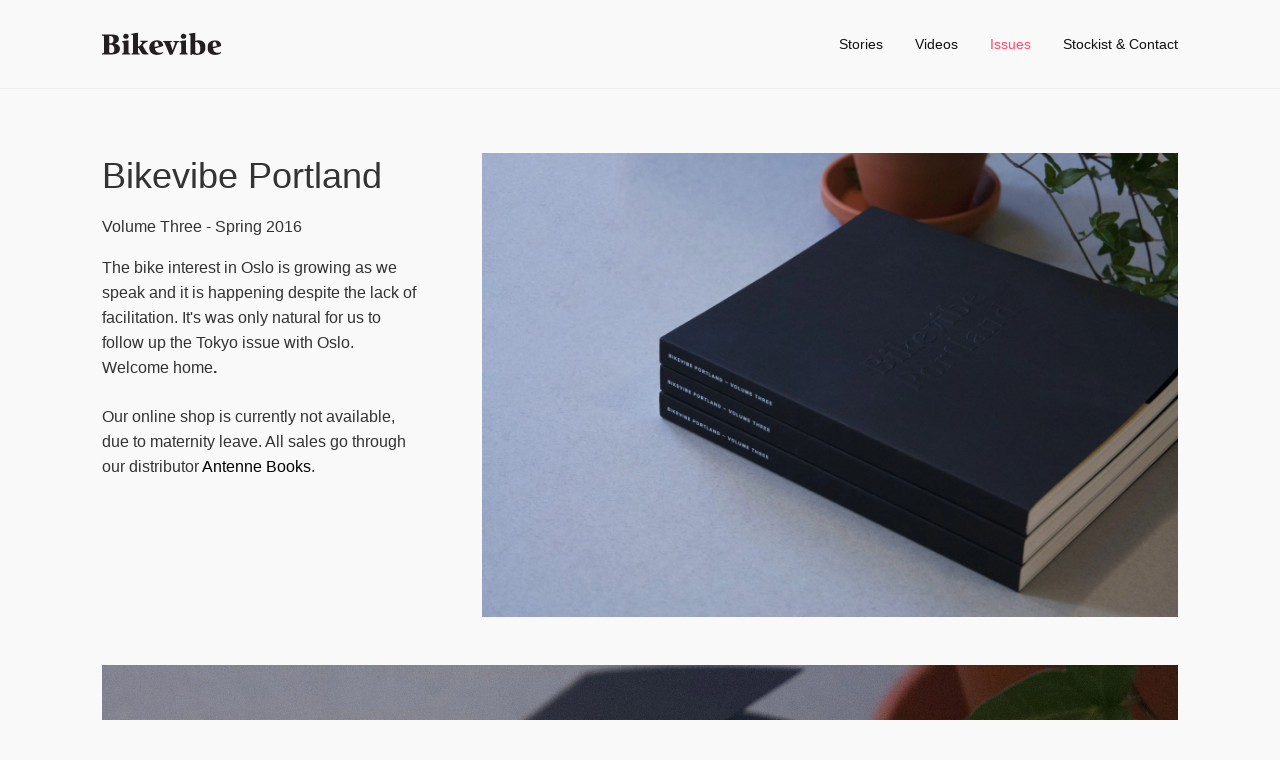

--- FILE ---
content_type: text/html; charset=UTF-8
request_url: https://bikevibe.no/issues/bikevibe_portland
body_size: 1501
content:
<html lang="en">
  <head>
    <meta charset="utf-8">
    <meta http-equiv="X-UA-Compatible" content="IE=edge">
    <meta name="viewport" content="width=device-width, initial-scale=1">
    <meta name="csrf-token" content="DXbMGnECW0q8aZkZt4NZ5q9t3elkiPCRXjiFqaiS">
    <title>Bikevibe - Bikevibe Portland</title>
    <link rel="stylesheet" type="text/css" href="https://d3dhf79ya6ukos.cloudfront.net/ad26ebf0-9d85-4ff2-97ae-60a668c0f387/css/app.css" />

    <!-- Global site tag (gtag.js) - Google Analytics -->
    <script async src="https://www.googletagmanager.com/gtag/js?id=UA-65301495-1"></script>
    <script>
      window.dataLayer = window.dataLayer || [];
      function gtag(){dataLayer.push(arguments);}
      gtag('js', new Date());

      gtag('config', 'UA-65301495-1');
    </script>
  </head>
  <body>
    <div id="app">
      <div class="bb b--light-gray pv3 pv4-ns">
  <div class="container">
    <header>
      <div class="flex w-100 justify-between items-center">
        <button class="burger" @click.prevent="toggleMenu">
          <span class="bar"></span>
          <span class="bar"></span>
          <span class="bar"></span>
        </button>

        <a
          href="/"
          class="logo"
        >
          Bikevibe
        </a>

        <nav class="site-nav f6">
          <a href="/stories" class="">
            Stories
          </a>
          <a href="/videos" class="">
            Videos
          </a>
          <a href="/issues" class="active">
            Issues
          </a>
          <a href="/contact" class="">
            Stockist & Contact
          </a>
          
        </nav>
      </div>
    </header>
  </div>
</div>
      <div class="flex-auto">
      <div>
  <div class="container">
    <div class="flex-l nl4 nr4 mt5 flex-wrap">
      <div class="w-third-l ph4 flex flex-column justify-between">
        <h1 class="f2 lh-title mb3">
          Bikevibe Portland
        </h1>
        <div class="mb3">
          Volume Three - Spring 2016
        </div>
        <a-content class="mb4 flex-auto">
          <p>The bike interest in Oslo is growing as we speak and it is happening despite the lack of facilitation. It's was only natural for us to follow up the Tokyo issue with Oslo. Welcome home<strong>.</strong></p><p>Our online shop is currently not available, due to maternity leave. All sales go through our distributor <a target="_blank" rel="noopener" href="http://www.antennebooks.com/">Antenne Books</a>.</p>        </a-content>
        
      </div>
      <div class="w-two-thirds-l ph4">
        <img
          alt=""
          src="https://images.prismic.io/bikevibe/20f6acfa5789520ec3c311ae5cc472f4d915a5fa_bikevibe_portland.jpg?auto=compress,format"
          class="mb3"
        >
      </div>
    </div>
    <div class="mv4">
                      <figure>
          <img
            src="https://images.prismic.io/bikevibe/62b2a50e4d7ef82c27d2a269e38ff6cb80fb1ba3_bikevibe_portland6.jpg?auto=compress,format"
            alt=""
            class="mb3"
          >
        </figure>
                              <figure>
          <img
            src="https://images.prismic.io/bikevibe/ca3e7646448b43511b9bacf610f4c1ddba070ee3_bikevibe_portland5.jpg?auto=compress,format"
            alt=""
            class="mb3"
          >
        </figure>
                              <figure>
          <img
            src="https://images.prismic.io/bikevibe/9d2a36c0edb79b237f5023a71e52ae21ecede8d1_bikevibe_portland14.jpg?auto=compress,format"
            alt=""
            class="mb3"
          >
        </figure>
                              <figure>
          <img
            src="https://images.prismic.io/bikevibe/f44a5ce6ba9424e81729a7b9f9785bd1af139569_bikevibe_portland13.jpg?auto=compress,format"
            alt=""
            class="mb3"
          >
        </figure>
                              <figure>
          <img
            src="https://images.prismic.io/bikevibe/785fa94c808a80eb566407e0da7926bd0b741480_bikevibe_portland7.jpg?auto=compress,format"
            alt=""
            class="mb3"
          >
        </figure>
                              <figure>
          <img
            src="https://images.prismic.io/bikevibe/05e344604022964077c4b920af382ede1ac7cb1d_bikevibe_portland12.jpg?auto=compress,format"
            alt=""
            class="mb3"
          >
        </figure>
                              <figure>
          <img
            src="https://images.prismic.io/bikevibe/420aabb84a2694d951bbc7d7cd10869d2bd1f36a_bikevibe_portland11.jpg?auto=compress,format"
            alt=""
            class="mb3"
          >
        </figure>
                              <figure>
          <img
            src="https://images.prismic.io/bikevibe/16a7ea8074f3e1054a370eb407a8d464b4d0695e_bikevibe_portland9.jpg?auto=compress,format"
            alt=""
            class="mb3"
          >
        </figure>
                              <figure>
          <img
            src="https://images.prismic.io/bikevibe/4a44ee191539e92a8c6064e4f76912ae1f719a2c_bikevibe_portland8.jpg?auto=compress,format"
            alt=""
            class="mb3"
          >
        </figure>
                              <figure>
          <img
            src="https://images.prismic.io/bikevibe/2ab2df35d2a15ed01c706920e6716eba6fda6ea5_bikevibe_portland10.jpg?auto=compress,format"
            alt=""
            class="mb3"
          >
        </figure>
                  </div>
  </div>
</div>
      </div>
      <nav class="mobile-menu" :class="{ 'mobile-menu--open': menuOpen }">
        <div class="flex flex-column h-100">
          <div class="mv5 flex flex-column">
            <a href="/stories">Stories</a>
            <a href="/videos">Videos</a>
            <a href="/issues">Issues</a>
            <a href="/contact">Stockist & Contact</a>
          </div>

          <button @click.prevent="toggleMenu" class="close-button">Close Menu</button>
      </div>
      </nav>
    </div>

    <script src="https://d3dhf79ya6ukos.cloudfront.net/ad26ebf0-9d85-4ff2-97ae-60a668c0f387/js/app.js"></script>
  <script defer src="https://static.cloudflareinsights.com/beacon.min.js/vcd15cbe7772f49c399c6a5babf22c1241717689176015" integrity="sha512-ZpsOmlRQV6y907TI0dKBHq9Md29nnaEIPlkf84rnaERnq6zvWvPUqr2ft8M1aS28oN72PdrCzSjY4U6VaAw1EQ==" data-cf-beacon='{"version":"2024.11.0","token":"e43f6ca709e446acabda314df0f65848","r":1,"server_timing":{"name":{"cfCacheStatus":true,"cfEdge":true,"cfExtPri":true,"cfL4":true,"cfOrigin":true,"cfSpeedBrain":true},"location_startswith":null}}' crossorigin="anonymous"></script>
</body>
</html>


--- FILE ---
content_type: text/css
request_url: https://d3dhf79ya6ukos.cloudfront.net/ad26ebf0-9d85-4ff2-97ae-60a668c0f387/css/app.css
body_size: 22019
content:
/*! minireset.css v0.0.2 | MIT License | github.com/jgthms/minireset.css */

html,
body,
p,
ol,
ul,
li,
dl,
dt,
dd,
blockquote,
figure,
fieldset,
legend,
textarea,
pre,
iframe,
hr,
h1,
h2,
h3,
h4,
h5,
h6 {
  margin: 0;
  padding: 0;
}

h1,
h2,
h3,
h4,
h5,
h6 {
  font-size: 100%;
  font-weight: normal;
}

ul {
  list-style: none;
}

button,
input,
select,
textarea {
  margin: 0;
}

html {
  box-sizing: border-box;
}

* {
  box-sizing: inherit;
}

*:before,
*:after {
  box-sizing: inherit;
}

a {
  text-decoration: none;
}

img,
embed,
object,
audio,
video {
  height: auto;
  max-width: 100%;
}

iframe {
  border: 0;
}

table {
  border-collapse: collapse;
  border-spacing: 0;
}

td,
th {
  padding: 0;
  text-align: left;
}

article,
aside,
details,
figcaption,
figure,
footer,
header,
hgroup,
main,
nav,
section,
summary {
  display: block;
}

/*

    VARIABLES

*/

/*

  DEBUG CHILDREN
  Docs: http://tachyons.io/docs/debug/

  Just add the debug class to any element to see outlines on its
  children.

*/

.debug * {
  outline: 1px solid gold;
}

.debug-white * {
  outline: 1px solid white;
}

.debug-black * {
  outline: 1px solid black;
}

/*

   DEBUG GRID
   http://tachyons.io/docs/debug-grid/

   Can be useful for debugging layout issues
   or helping to make sure things line up perfectly.
   Just tack one of these classes onto a parent element.

*/

.debug-grid {
  background: transparent url([data-uri]) repeat top left;
}

.debug-grid-16 {
  background: transparent url([data-uri]) repeat top left;
}

.debug-grid-8-solid {
  background: white url([data-uri]) repeat top left;
}

.debug-grid-16-solid {
  background: white url([data-uri]) repeat top left;
}

/*

  BOX SIZING

*/

html,
body,
div,
article,
section,
main,
footer,
header,
form,
fieldset,
legend,
pre,
code,
a,
h1,
h2,
h3,
h4,
h5,
h6,
p,
ul,
ol,
li,
dl,
dt,
dd,
textarea,
table,
td,
th,
tr,
input[type="email"],
input[type="number"],
input[type="password"],
input[type="tel"],
input[type="text"],
input[type="url"],
.border-box {
  box-sizing: border-box;
}

/*

   ASPECT RATIOS

*/

/* This is for fluid media that is embedded from third party sites like youtube, vimeo etc.
 * Wrap the outer element in aspect-ratio and then extend it with the desired ratio i.e
 * Make sure there are no height and width attributes on the embedded media.
 * Adapted from: https://github.com/suitcss/components-flex-embed
 *
 * Example:
 *
 * <div class="aspect-ratio aspect-ratio--16x9">
 *  <iframe class="aspect-ratio--object"></iframe>
 * </div>
 *
 * */

.aspect-ratio {
  height: 0;
  position: relative;
}

.aspect-ratio--16x9 {
  padding-bottom: 56.25%;
}

.aspect-ratio--9x16 {
  padding-bottom: 177.77%;
}

.aspect-ratio--4x3 {
  padding-bottom: 75%;
}

.aspect-ratio--3x4 {
  padding-bottom: 133.33%;
}

.aspect-ratio--6x4 {
  padding-bottom: 66.6%;
}

.aspect-ratio--4x6 {
  padding-bottom: 150%;
}

.aspect-ratio--8x5 {
  padding-bottom: 62.5%;
}

.aspect-ratio--5x8 {
  padding-bottom: 160%;
}

.aspect-ratio--7x5 {
  padding-bottom: 71.42%;
}

.aspect-ratio--5x7 {
  padding-bottom: 140%;
}

.aspect-ratio--1x1 {
  padding-bottom: 100%;
}

.aspect-ratio--object {
  position: absolute;
  top: 0;
  right: 0;
  bottom: 0;
  left: 0;
  width: 100%;
  height: 100%;
  z-index: 100;
}

@media screen and (min-width: 30em) {
  .aspect-ratio-ns {
    height: 0;
    position: relative;
  }

  .aspect-ratio--16x9-ns {
    padding-bottom: 56.25%;
  }

  .aspect-ratio--9x16-ns {
    padding-bottom: 177.77%;
  }

  .aspect-ratio--4x3-ns {
    padding-bottom: 75%;
  }

  .aspect-ratio--3x4-ns {
    padding-bottom: 133.33%;
  }

  .aspect-ratio--6x4-ns {
    padding-bottom: 66.6%;
  }

  .aspect-ratio--4x6-ns {
    padding-bottom: 150%;
  }

  .aspect-ratio--8x5-ns {
    padding-bottom: 62.5%;
  }

  .aspect-ratio--5x8-ns {
    padding-bottom: 160%;
  }

  .aspect-ratio--7x5-ns {
    padding-bottom: 71.42%;
  }

  .aspect-ratio--5x7-ns {
    padding-bottom: 140%;
  }

  .aspect-ratio--1x1-ns {
    padding-bottom: 100%;
  }

  .aspect-ratio--object-ns {
    position: absolute;
    top: 0;
    right: 0;
    bottom: 0;
    left: 0;
    width: 100%;
    height: 100%;
    z-index: 100;
  }
}

@media screen and (min-width: 30em) and (max-width: 60em) {
  .aspect-ratio-m {
    height: 0;
    position: relative;
  }

  .aspect-ratio--16x9-m {
    padding-bottom: 56.25%;
  }

  .aspect-ratio--9x16-m {
    padding-bottom: 177.77%;
  }

  .aspect-ratio--4x3-m {
    padding-bottom: 75%;
  }

  .aspect-ratio--3x4-m {
    padding-bottom: 133.33%;
  }

  .aspect-ratio--6x4-m {
    padding-bottom: 66.6%;
  }

  .aspect-ratio--4x6-m {
    padding-bottom: 150%;
  }

  .aspect-ratio--8x5-m {
    padding-bottom: 62.5%;
  }

  .aspect-ratio--5x8-m {
    padding-bottom: 160%;
  }

  .aspect-ratio--7x5-m {
    padding-bottom: 71.42%;
  }

  .aspect-ratio--5x7-m {
    padding-bottom: 140%;
  }

  .aspect-ratio--1x1-m {
    padding-bottom: 100%;
  }

  .aspect-ratio--object-m {
    position: absolute;
    top: 0;
    right: 0;
    bottom: 0;
    left: 0;
    width: 100%;
    height: 100%;
    z-index: 100;
  }
}

@media screen and (min-width: 60em) {
  .aspect-ratio-l {
    height: 0;
    position: relative;
  }

  .aspect-ratio--16x9-l {
    padding-bottom: 56.25%;
  }

  .aspect-ratio--9x16-l {
    padding-bottom: 177.77%;
  }

  .aspect-ratio--4x3-l {
    padding-bottom: 75%;
  }

  .aspect-ratio--3x4-l {
    padding-bottom: 133.33%;
  }

  .aspect-ratio--6x4-l {
    padding-bottom: 66.6%;
  }

  .aspect-ratio--4x6-l {
    padding-bottom: 150%;
  }

  .aspect-ratio--8x5-l {
    padding-bottom: 62.5%;
  }

  .aspect-ratio--5x8-l {
    padding-bottom: 160%;
  }

  .aspect-ratio--7x5-l {
    padding-bottom: 71.42%;
  }

  .aspect-ratio--5x7-l {
    padding-bottom: 140%;
  }

  .aspect-ratio--1x1-l {
    padding-bottom: 100%;
  }

  .aspect-ratio--object-l {
    position: absolute;
    top: 0;
    right: 0;
    bottom: 0;
    left: 0;
    width: 100%;
    height: 100%;
    z-index: 100;
  }
}

/*

   IMAGES
   Docs: http://tachyons.io/docs/elements/images/

*/

/* Responsive images! */

img {
  max-width: 100%;
}

/*

   BACKGROUND SIZE
   Docs: http://tachyons.io/docs/themes/background-size/

   Media Query Extensions:
     -ns = not-small
     -m  = medium
     -l  = large

*/

/*
  Often used in combination with background image set as an inline style
  on an html element.
*/

.cover {
  background-size: cover !important;
}

.contain {
  background-size: contain !important;
}

@media screen and (min-width: 30em) {
  .cover-ns {
    background-size: cover !important;
  }

  .contain-ns {
    background-size: contain !important;
  }
}

@media screen and (min-width: 30em) and (max-width: 60em) {
  .cover-m {
    background-size: cover !important;
  }

  .contain-m {
    background-size: contain !important;
  }
}

@media screen and (min-width: 60em) {
  .cover-l {
    background-size: cover !important;
  }

  .contain-l {
    background-size: contain !important;
  }
}

/*

    BACKGROUND POSITION

    Base:
    bg = background

    Modifiers:
    -center = center center
    -top = top center
    -right = center right
    -bottom = bottom center
    -left = center left

    Media Query Extensions:
      -ns = not-small
      -m  = medium
      -l  = large

 */

.bg-center {
  background-repeat: no-repeat;
  background-position: center center;
}

.bg-top {
  background-repeat: no-repeat;
  background-position: top center;
}

.bg-right {
  background-repeat: no-repeat;
  background-position: center right;
}

.bg-bottom {
  background-repeat: no-repeat;
  background-position: bottom center;
}

.bg-left {
  background-repeat: no-repeat;
  background-position: center left;
}

@media screen and (min-width: 30em) {
  .bg-center-ns {
    background-repeat: no-repeat;
    background-position: center center;
  }

  .bg-top-ns {
    background-repeat: no-repeat;
    background-position: top center;
  }

  .bg-right-ns {
    background-repeat: no-repeat;
    background-position: center right;
  }

  .bg-bottom-ns {
    background-repeat: no-repeat;
    background-position: bottom center;
  }

  .bg-left-ns {
    background-repeat: no-repeat;
    background-position: center left;
  }
}

@media screen and (min-width: 30em) and (max-width: 60em) {
  .bg-center-m {
    background-repeat: no-repeat;
    background-position: center center;
  }

  .bg-top-m {
    background-repeat: no-repeat;
    background-position: top center;
  }

  .bg-right-m {
    background-repeat: no-repeat;
    background-position: center right;
  }

  .bg-bottom-m {
    background-repeat: no-repeat;
    background-position: bottom center;
  }

  .bg-left-m {
    background-repeat: no-repeat;
    background-position: center left;
  }
}

@media screen and (min-width: 60em) {
  .bg-center-l {
    background-repeat: no-repeat;
    background-position: center center;
  }

  .bg-top-l {
    background-repeat: no-repeat;
    background-position: top center;
  }

  .bg-right-l {
    background-repeat: no-repeat;
    background-position: center right;
  }

  .bg-bottom-l {
    background-repeat: no-repeat;
    background-position: bottom center;
  }

  .bg-left-l {
    background-repeat: no-repeat;
    background-position: center left;
  }
}

/*

   OUTLINES

   Media Query Extensions:
     -ns = not-small
     -m  = medium
     -l  = large

*/

.outline {
  outline: 1px solid;
}

.outline-transparent {
  outline: 1px solid transparent;
}

.outline-0 {
  outline: 0;
}

@media screen and (min-width: 30em) {
  .outline-ns {
    outline: 1px solid;
  }

  .outline-transparent-ns {
    outline: 1px solid transparent;
  }

  .outline-0-ns {
    outline: 0;
  }
}

@media screen and (min-width: 30em) and (max-width: 60em) {
  .outline-m {
    outline: 1px solid;
  }

  .outline-transparent-m {
    outline: 1px solid transparent;
  }

  .outline-0-m {
    outline: 0;
  }
}

@media screen and (min-width: 60em) {
  .outline-l {
    outline: 1px solid;
  }

  .outline-transparent-l {
    outline: 1px solid transparent;
  }

  .outline-0-l {
    outline: 0;
  }
}

/*

    BORDERS
    Docs: http://tachyons.io/docs/themes/borders/

    Base:
      b = border

    Modifiers:
      a = all
      t = top
      r = right
      b = bottom
      l = left
      n = none

   Media Query Extensions:
     -ns = not-small
     -m  = medium
     -l  = large

*/

.ba {
  border-style: solid;
  border-width: 1px;
}

.bt {
  border-top-style: solid;
  border-top-width: 1px;
}

.br {
  border-right-style: solid;
  border-right-width: 1px;
}

.bb {
  border-bottom-style: solid;
  border-bottom-width: 1px;
}

.bl {
  border-left-style: solid;
  border-left-width: 1px;
}

.bn {
  border-style: none;
  border-width: 0;
}

@media screen and (min-width: 30em) {
  .ba-ns {
    border-style: solid;
    border-width: 1px;
  }

  .bt-ns {
    border-top-style: solid;
    border-top-width: 1px;
  }

  .br-ns {
    border-right-style: solid;
    border-right-width: 1px;
  }

  .bb-ns {
    border-bottom-style: solid;
    border-bottom-width: 1px;
  }

  .bl-ns {
    border-left-style: solid;
    border-left-width: 1px;
  }

  .bn-ns {
    border-style: none;
    border-width: 0;
  }
}

@media screen and (min-width: 30em) and (max-width: 60em) {
  .ba-m {
    border-style: solid;
    border-width: 1px;
  }

  .bt-m {
    border-top-style: solid;
    border-top-width: 1px;
  }

  .br-m {
    border-right-style: solid;
    border-right-width: 1px;
  }

  .bb-m {
    border-bottom-style: solid;
    border-bottom-width: 1px;
  }

  .bl-m {
    border-left-style: solid;
    border-left-width: 1px;
  }

  .bn-m {
    border-style: none;
    border-width: 0;
  }
}

@media screen and (min-width: 60em) {
  .ba-l {
    border-style: solid;
    border-width: 1px;
  }

  .bt-l {
    border-top-style: solid;
    border-top-width: 1px;
  }

  .br-l {
    border-right-style: solid;
    border-right-width: 1px;
  }

  .bb-l {
    border-bottom-style: solid;
    border-bottom-width: 1px;
  }

  .bl-l {
    border-left-style: solid;
    border-left-width: 1px;
  }

  .bn-l {
    border-style: none;
    border-width: 0;
  }
}

/*

   BORDER COLORS
   Docs: http://tachyons.io/docs/themes/borders/

   Border colors can be used to extend the base
   border classes ba,bt,bb,br,bl found in the _borders.css file.

   The base border class by default will set the color of the border
   to that of the current text color. These classes are for the cases
   where you desire for the text and border colors to be different.

   Base:
     b = border

   Modifiers:
   --color-name = each color variable name is also a border color name

*/

.b--black {
  border-color: #000;
}

.b--near-black {
  border-color: #111;
}

.b--dark-gray {
  border-color: #333;
}

.b--mid-gray {
  border-color: #555;
}

.b--gray {
  border-color: #777;
}

.b--silver {
  border-color: #999;
}

.b--light-silver {
  border-color: #aaa;
}

.b--moon-gray {
  border-color: #ccc;
}

.b--light-gray {
  border-color: #eee;
}

.b--near-white {
  border-color: #f4f4f4;
}

.b--white {
  border-color: #fff;
}

.b--white-90 {
  border-color: rgba(255, 255, 255, 0.9);
}

.b--white-80 {
  border-color: rgba(255, 255, 255, 0.8);
}

.b--white-70 {
  border-color: rgba(255, 255, 255, 0.7);
}

.b--white-60 {
  border-color: rgba(255, 255, 255, 0.6);
}

.b--white-50 {
  border-color: rgba(255, 255, 255, 0.5);
}

.b--white-40 {
  border-color: rgba(255, 255, 255, 0.4);
}

.b--white-30 {
  border-color: rgba(255, 255, 255, 0.3);
}

.b--white-20 {
  border-color: rgba(255, 255, 255, 0.2);
}

.b--white-10 {
  border-color: rgba(255, 255, 255, 0.1);
}

.b--white-05 {
  border-color: rgba(255, 255, 255, 0.05);
}

.b--white-025 {
  border-color: rgba(255, 255, 255, 0.025);
}

.b--white-0125 {
  border-color: rgba(255, 255, 255, 0.0125);
}

.b--black-90 {
  border-color: rgba(0, 0, 0, 0.9);
}

.b--black-80 {
  border-color: rgba(0, 0, 0, 0.8);
}

.b--black-70 {
  border-color: rgba(0, 0, 0, 0.7);
}

.b--black-60 {
  border-color: rgba(0, 0, 0, 0.6);
}

.b--black-50 {
  border-color: rgba(0, 0, 0, 0.5);
}

.b--black-40 {
  border-color: rgba(0, 0, 0, 0.4);
}

.b--black-30 {
  border-color: rgba(0, 0, 0, 0.3);
}

.b--black-20 {
  border-color: rgba(0, 0, 0, 0.2);
}

.b--black-10 {
  border-color: rgba(0, 0, 0, 0.1);
}

.b--black-05 {
  border-color: rgba(0, 0, 0, 0.05);
}

.b--black-025 {
  border-color: rgba(0, 0, 0, 0.025);
}

.b--black-0125 {
  border-color: rgba(0, 0, 0, 0.0125);
}

.b--dark-red {
  border-color: #e7040f;
}

.b--red {
  border-color: #ff4136;
}

.b--light-red {
  border-color: #ff725c;
}

.b--orange {
  border-color: #ff6300;
}

.b--gold {
  border-color: #ffb700;
}

.b--yellow {
  border-color: #ffd700;
}

.b--light-yellow {
  border-color: #fbf1a9;
}

.b--purple {
  border-color: #5e2ca5;
}

.b--light-purple {
  border-color: #a463f2;
}

.b--dark-pink {
  border-color: #d5008f;
}

.b--hot-pink {
  border-color: #FF4C6E;
}

.b--pink {
  border-color: #ff80cc;
}

.b--light-pink {
  border-color: #ffa3d7;
}

.b--dark-green {
  border-color: #137752;
}

.b--green {
  border-color: #19a974;
}

.b--light-green {
  border-color: #9eebcf;
}

.b--navy {
  border-color: #001b44;
}

.b--dark-blue {
  border-color: #00449e;
}

.b--blue {
  border-color: #357edd;
}

.b--light-blue {
  border-color: #96ccff;
}

.b--lightest-blue {
  border-color: #cdecff;
}

.b--washed-blue {
  border-color: #f6fffe;
}

.b--washed-green {
  border-color: #e8fdf5;
}

.b--washed-yellow {
  border-color: #fffceb;
}

.b--washed-red {
  border-color: #ffdfdf;
}

.b--transparent {
  border-color: transparent;
}

.b--inherit {
  border-color: inherit;
}

/*

   BORDER RADIUS
   Docs: http://tachyons.io/docs/themes/border-radius/

   Base:
     br   = border-radius

   Modifiers:
     0    = 0/none
     1    = 1st step in scale
     2    = 2nd step in scale
     3    = 3rd step in scale
     4    = 4th step in scale

   Literal values:
     -100 = 100%
     -pill = 9999px

   Media Query Extensions:
     -ns = not-small
     -m  = medium
     -l  = large

*/

.br0 {
  border-radius: 0;
}

.br1 {
  border-radius: 0.125rem;
}

.br2 {
  border-radius: 0.25rem;
}

.br3 {
  border-radius: 0.5rem;
}

.br4 {
  border-radius: 1rem;
}

.br-100 {
  border-radius: 100%;
}

.br-pill {
  border-radius: 9999px;
}

.br--bottom {
  border-top-left-radius: 0;
  border-top-right-radius: 0;
}

.br--top {
  border-bottom-left-radius: 0;
  border-bottom-right-radius: 0;
}

.br--right {
  border-top-left-radius: 0;
  border-bottom-left-radius: 0;
}

.br--left {
  border-top-right-radius: 0;
  border-bottom-right-radius: 0;
}

@media screen and (min-width: 30em) {
  .br0-ns {
    border-radius: 0;
  }

  .br1-ns {
    border-radius: 0.125rem;
  }

  .br2-ns {
    border-radius: 0.25rem;
  }

  .br3-ns {
    border-radius: 0.5rem;
  }

  .br4-ns {
    border-radius: 1rem;
  }

  .br-100-ns {
    border-radius: 100%;
  }

  .br-pill-ns {
    border-radius: 9999px;
  }

  .br--bottom-ns {
    border-top-left-radius: 0;
    border-top-right-radius: 0;
  }

  .br--top-ns {
    border-bottom-left-radius: 0;
    border-bottom-right-radius: 0;
  }

  .br--right-ns {
    border-top-left-radius: 0;
    border-bottom-left-radius: 0;
  }

  .br--left-ns {
    border-top-right-radius: 0;
    border-bottom-right-radius: 0;
  }
}

@media screen and (min-width: 30em) and (max-width: 60em) {
  .br0-m {
    border-radius: 0;
  }

  .br1-m {
    border-radius: 0.125rem;
  }

  .br2-m {
    border-radius: 0.25rem;
  }

  .br3-m {
    border-radius: 0.5rem;
  }

  .br4-m {
    border-radius: 1rem;
  }

  .br-100-m {
    border-radius: 100%;
  }

  .br-pill-m {
    border-radius: 9999px;
  }

  .br--bottom-m {
    border-top-left-radius: 0;
    border-top-right-radius: 0;
  }

  .br--top-m {
    border-bottom-left-radius: 0;
    border-bottom-right-radius: 0;
  }

  .br--right-m {
    border-top-left-radius: 0;
    border-bottom-left-radius: 0;
  }

  .br--left-m {
    border-top-right-radius: 0;
    border-bottom-right-radius: 0;
  }
}

@media screen and (min-width: 60em) {
  .br0-l {
    border-radius: 0;
  }

  .br1-l {
    border-radius: 0.125rem;
  }

  .br2-l {
    border-radius: 0.25rem;
  }

  .br3-l {
    border-radius: 0.5rem;
  }

  .br4-l {
    border-radius: 1rem;
  }

  .br-100-l {
    border-radius: 100%;
  }

  .br-pill-l {
    border-radius: 9999px;
  }

  .br--bottom-l {
    border-top-left-radius: 0;
    border-top-right-radius: 0;
  }

  .br--top-l {
    border-bottom-left-radius: 0;
    border-bottom-right-radius: 0;
  }

  .br--right-l {
    border-top-left-radius: 0;
    border-bottom-left-radius: 0;
  }

  .br--left-l {
    border-top-right-radius: 0;
    border-bottom-right-radius: 0;
  }
}

/*

   BORDER STYLES
   Docs: http://tachyons.io/docs/themes/borders/

   Depends on base border module in _borders.css

   Base:
     b = border-style

   Modifiers:
     --none   = none
     --dotted = dotted
     --dashed = dashed
     --solid  = solid

   Media Query Extensions:
     -ns = not-small
     -m  = medium
     -l  = large

 */

.b--dotted {
  border-style: dotted;
}

.b--dashed {
  border-style: dashed;
}

.b--solid {
  border-style: solid;
}

.b--none {
  border-style: none;
}

@media screen and (min-width: 30em) {
  .b--dotted-ns {
    border-style: dotted;
  }

  .b--dashed-ns {
    border-style: dashed;
  }

  .b--solid-ns {
    border-style: solid;
  }

  .b--none-ns {
    border-style: none;
  }
}

@media screen and (min-width: 30em) and (max-width: 60em) {
  .b--dotted-m {
    border-style: dotted;
  }

  .b--dashed-m {
    border-style: dashed;
  }

  .b--solid-m {
    border-style: solid;
  }

  .b--none-m {
    border-style: none;
  }
}

@media screen and (min-width: 60em) {
  .b--dotted-l {
    border-style: dotted;
  }

  .b--dashed-l {
    border-style: dashed;
  }

  .b--solid-l {
    border-style: solid;
  }

  .b--none-l {
    border-style: none;
  }
}

/*

   BORDER WIDTHS
   Docs: http://tachyons.io/docs/themes/borders/

   Base:
     bw = border-width

   Modifiers:
     0 = 0 width border
     1 = 1st step in border-width scale
     2 = 2nd step in border-width scale
     3 = 3rd step in border-width scale
     4 = 4th step in border-width scale
     5 = 5th step in border-width scale

   Media Query Extensions:
     -ns = not-small
     -m  = medium
     -l  = large

*/

.bw0 {
  border-width: 0;
}

.bw1 {
  border-width: 0.125rem;
}

.bw2 {
  border-width: 0.25rem;
}

.bw3 {
  border-width: 0.5rem;
}

.bw4 {
  border-width: 1rem;
}

.bw5 {
  border-width: 2rem;
}

/* Resets */

.bt-0 {
  border-top-width: 0;
}

.br-0 {
  border-right-width: 0;
}

.bb-0 {
  border-bottom-width: 0;
}

.bl-0 {
  border-left-width: 0;
}

@media screen and (min-width: 30em) {
  .bw0-ns {
    border-width: 0;
  }

  .bw1-ns {
    border-width: 0.125rem;
  }

  .bw2-ns {
    border-width: 0.25rem;
  }

  .bw3-ns {
    border-width: 0.5rem;
  }

  .bw4-ns {
    border-width: 1rem;
  }

  .bw5-ns {
    border-width: 2rem;
  }

  .bt-0-ns {
    border-top-width: 0;
  }

  .br-0-ns {
    border-right-width: 0;
  }

  .bb-0-ns {
    border-bottom-width: 0;
  }

  .bl-0-ns {
    border-left-width: 0;
  }
}

@media screen and (min-width: 30em) and (max-width: 60em) {
  .bw0-m {
    border-width: 0;
  }

  .bw1-m {
    border-width: 0.125rem;
  }

  .bw2-m {
    border-width: 0.25rem;
  }

  .bw3-m {
    border-width: 0.5rem;
  }

  .bw4-m {
    border-width: 1rem;
  }

  .bw5-m {
    border-width: 2rem;
  }

  .bt-0-m {
    border-top-width: 0;
  }

  .br-0-m {
    border-right-width: 0;
  }

  .bb-0-m {
    border-bottom-width: 0;
  }

  .bl-0-m {
    border-left-width: 0;
  }
}

@media screen and (min-width: 60em) {
  .bw0-l {
    border-width: 0;
  }

  .bw1-l {
    border-width: 0.125rem;
  }

  .bw2-l {
    border-width: 0.25rem;
  }

  .bw3-l {
    border-width: 0.5rem;
  }

  .bw4-l {
    border-width: 1rem;
  }

  .bw5-l {
    border-width: 2rem;
  }

  .bt-0-l {
    border-top-width: 0;
  }

  .br-0-l {
    border-right-width: 0;
  }

  .bb-0-l {
    border-bottom-width: 0;
  }

  .bl-0-l {
    border-left-width: 0;
  }
}

/*

  BOX-SHADOW
  Docs: http://tachyons.io/docs/themes/box-shadow/

  Media Query Extensions:
   -ns = not-small
   -m  = medium
   -l  = large

 */

.shadow-1 {
  box-shadow: 0px 0px 4px 2px rgba(0, 0, 0, 0.2);
}

.shadow-2 {
  box-shadow: 0px 0px 8px 2px rgba(0, 0, 0, 0.2);
}

.shadow-3 {
  box-shadow: 2px 2px 4px 2px rgba(0, 0, 0, 0.2);
}

.shadow-4 {
  box-shadow: 2px 2px 8px 0px rgba(0, 0, 0, 0.2);
}

.shadow-5 {
  box-shadow: 4px 4px 8px 0px rgba(0, 0, 0, 0.2);
}

@media screen and (min-width: 30em) {
  .shadow-1-ns {
    box-shadow: 0px 0px 4px 2px rgba(0, 0, 0, 0.2);
  }

  .shadow-2-ns {
    box-shadow: 0px 0px 8px 2px rgba(0, 0, 0, 0.2);
  }

  .shadow-3-ns {
    box-shadow: 2px 2px 4px 2px rgba(0, 0, 0, 0.2);
  }

  .shadow-4-ns {
    box-shadow: 2px 2px 8px 0px rgba(0, 0, 0, 0.2);
  }

  .shadow-5-ns {
    box-shadow: 4px 4px 8px 0px rgba(0, 0, 0, 0.2);
  }
}

@media screen and (min-width: 30em) and (max-width: 60em) {
  .shadow-1-m {
    box-shadow: 0px 0px 4px 2px rgba(0, 0, 0, 0.2);
  }

  .shadow-2-m {
    box-shadow: 0px 0px 8px 2px rgba(0, 0, 0, 0.2);
  }

  .shadow-3-m {
    box-shadow: 2px 2px 4px 2px rgba(0, 0, 0, 0.2);
  }

  .shadow-4-m {
    box-shadow: 2px 2px 8px 0px rgba(0, 0, 0, 0.2);
  }

  .shadow-5-m {
    box-shadow: 4px 4px 8px 0px rgba(0, 0, 0, 0.2);
  }
}

@media screen and (min-width: 60em) {
  .shadow-1-l {
    box-shadow: 0px 0px 4px 2px rgba(0, 0, 0, 0.2);
  }

  .shadow-2-l {
    box-shadow: 0px 0px 8px 2px rgba(0, 0, 0, 0.2);
  }

  .shadow-3-l {
    box-shadow: 2px 2px 4px 2px rgba(0, 0, 0, 0.2);
  }

  .shadow-4-l {
    box-shadow: 2px 2px 8px 0px rgba(0, 0, 0, 0.2);
  }

  .shadow-5-l {
    box-shadow: 4px 4px 8px 0px rgba(0, 0, 0, 0.2);
  }
}

/*

   CODE

*/

.pre {
  overflow-x: auto;
  overflow-y: hidden;
  overflow: scroll;
}

/*

   COORDINATES
   Docs: http://tachyons.io/docs/layout/position/

   Use in combination with the position module.

   Base:
     top
     bottom
     right
     left

   Modifiers:
     -0  = literal value 0
     -1  = literal value 1
     -2  = literal value 2
     --1 = literal value -1
     --2 = literal value -2

   Media Query Extensions:
     -ns = not-small
     -m  = medium
     -l  = large

*/

.top-0 {
  top: 0;
}

.right-0 {
  right: 0;
}

.bottom-0 {
  bottom: 0;
}

.left-0 {
  left: 0;
}

.top-1 {
  top: 1rem;
}

.right-1 {
  right: 1rem;
}

.bottom-1 {
  bottom: 1rem;
}

.left-1 {
  left: 1rem;
}

.top-2 {
  top: 2rem;
}

.right-2 {
  right: 2rem;
}

.bottom-2 {
  bottom: 2rem;
}

.left-2 {
  left: 2rem;
}

.top--1 {
  top: -1rem;
}

.right--1 {
  right: -1rem;
}

.bottom--1 {
  bottom: -1rem;
}

.left--1 {
  left: -1rem;
}

.top--2 {
  top: -2rem;
}

.right--2 {
  right: -2rem;
}

.bottom--2 {
  bottom: -2rem;
}

.left--2 {
  left: -2rem;
}

.absolute--fill {
  top: 0;
  right: 0;
  bottom: 0;
  left: 0;
}

@media screen and (min-width: 30em) {
  .top-0-ns {
    top: 0;
  }

  .left-0-ns {
    left: 0;
  }

  .right-0-ns {
    right: 0;
  }

  .bottom-0-ns {
    bottom: 0;
  }

  .top-1-ns {
    top: 1rem;
  }

  .left-1-ns {
    left: 1rem;
  }

  .right-1-ns {
    right: 1rem;
  }

  .bottom-1-ns {
    bottom: 1rem;
  }

  .top-2-ns {
    top: 2rem;
  }

  .left-2-ns {
    left: 2rem;
  }

  .right-2-ns {
    right: 2rem;
  }

  .bottom-2-ns {
    bottom: 2rem;
  }

  .top--1-ns {
    top: -1rem;
  }

  .right--1-ns {
    right: -1rem;
  }

  .bottom--1-ns {
    bottom: -1rem;
  }

  .left--1-ns {
    left: -1rem;
  }

  .top--2-ns {
    top: -2rem;
  }

  .right--2-ns {
    right: -2rem;
  }

  .bottom--2-ns {
    bottom: -2rem;
  }

  .left--2-ns {
    left: -2rem;
  }

  .absolute--fill-ns {
    top: 0;
    right: 0;
    bottom: 0;
    left: 0;
  }
}

@media screen and (min-width: 30em) and (max-width: 60em) {
  .top-0-m {
    top: 0;
  }

  .left-0-m {
    left: 0;
  }

  .right-0-m {
    right: 0;
  }

  .bottom-0-m {
    bottom: 0;
  }

  .top-1-m {
    top: 1rem;
  }

  .left-1-m {
    left: 1rem;
  }

  .right-1-m {
    right: 1rem;
  }

  .bottom-1-m {
    bottom: 1rem;
  }

  .top-2-m {
    top: 2rem;
  }

  .left-2-m {
    left: 2rem;
  }

  .right-2-m {
    right: 2rem;
  }

  .bottom-2-m {
    bottom: 2rem;
  }

  .top--1-m {
    top: -1rem;
  }

  .right--1-m {
    right: -1rem;
  }

  .bottom--1-m {
    bottom: -1rem;
  }

  .left--1-m {
    left: -1rem;
  }

  .top--2-m {
    top: -2rem;
  }

  .right--2-m {
    right: -2rem;
  }

  .bottom--2-m {
    bottom: -2rem;
  }

  .left--2-m {
    left: -2rem;
  }

  .absolute--fill-m {
    top: 0;
    right: 0;
    bottom: 0;
    left: 0;
  }
}

@media screen and (min-width: 60em) {
  .top-0-l {
    top: 0;
  }

  .left-0-l {
    left: 0;
  }

  .right-0-l {
    right: 0;
  }

  .bottom-0-l {
    bottom: 0;
  }

  .top-1-l {
    top: 1rem;
  }

  .left-1-l {
    left: 1rem;
  }

  .right-1-l {
    right: 1rem;
  }

  .bottom-1-l {
    bottom: 1rem;
  }

  .top-2-l {
    top: 2rem;
  }

  .left-2-l {
    left: 2rem;
  }

  .right-2-l {
    right: 2rem;
  }

  .bottom-2-l {
    bottom: 2rem;
  }

  .top--1-l {
    top: -1rem;
  }

  .right--1-l {
    right: -1rem;
  }

  .bottom--1-l {
    bottom: -1rem;
  }

  .left--1-l {
    left: -1rem;
  }

  .top--2-l {
    top: -2rem;
  }

  .right--2-l {
    right: -2rem;
  }

  .bottom--2-l {
    bottom: -2rem;
  }

  .left--2-l {
    left: -2rem;
  }

  .absolute--fill-l {
    top: 0;
    right: 0;
    bottom: 0;
    left: 0;
  }
}

/*

   CLEARFIX
   http://tachyons.io/docs/layout/clearfix/

*/

/* Nicolas Gallaghers Clearfix solution
   Ref: http://nicolasgallagher.com/micro-clearfix-hack/ */

.cf:before,
.cf:after {
  content: " ";
  display: table;
}

.cf:after {
  clear: both;
}

.cf {
  *zoom: 1;
}

.cl {
  clear: left;
}

.cr {
  clear: right;
}

.cb {
  clear: both;
}

.cn {
  clear: none;
}

@media screen and (min-width: 30em) {
  .cl-ns {
    clear: left;
  }

  .cr-ns {
    clear: right;
  }

  .cb-ns {
    clear: both;
  }

  .cn-ns {
    clear: none;
  }
}

@media screen and (min-width: 30em) and (max-width: 60em) {
  .cl-m {
    clear: left;
  }

  .cr-m {
    clear: right;
  }

  .cb-m {
    clear: both;
  }

  .cn-m {
    clear: none;
  }
}

@media screen and (min-width: 60em) {
  .cl-l {
    clear: left;
  }

  .cr-l {
    clear: right;
  }

  .cb-l {
    clear: both;
  }

  .cn-l {
    clear: none;
  }
}

/*

   DISPLAY
   Docs: http://tachyons.io/docs/layout/display

   Base:
    d = display

   Modifiers:
    n     = none
    b     = block
    ib    = inline-block
    it    = inline-table
    t     = table
    tc    = table-cell
    tr    = table-row
    tcol  = table-column
    tcolg = table-column-group

   Media Query Extensions:
     -ns = not-small
     -m  = medium
     -l  = large

*/

.dn {
  display: none;
}

.di {
  display: inline;
}

.db {
  display: block;
}

.dib {
  display: inline-block;
}

.dit {
  display: inline-table;
}

.dt {
  display: table;
}

.dtc {
  display: table-cell;
}

.dt-row {
  display: table-row;
}

.dt-row-group {
  display: table-row-group;
}

.dt-column {
  display: table-column;
}

.dt-column-group {
  display: table-column-group;
}

/*
  This will set table to full width and then
  all cells will be equal width
*/

.dt--fixed {
  table-layout: fixed;
  width: 100%;
}

@media screen and (min-width: 30em) {
  .dn-ns {
    display: none;
  }

  .di-ns {
    display: inline;
  }

  .db-ns {
    display: block;
  }

  .dib-ns {
    display: inline-block;
  }

  .dit-ns {
    display: inline-table;
  }

  .dt-ns {
    display: table;
  }

  .dtc-ns {
    display: table-cell;
  }

  .dt-row-ns {
    display: table-row;
  }

  .dt-row-group-ns {
    display: table-row-group;
  }

  .dt-column-ns {
    display: table-column;
  }

  .dt-column-group-ns {
    display: table-column-group;
  }

  .dt--fixed-ns {
    table-layout: fixed;
    width: 100%;
  }
}

@media screen and (min-width: 30em) and (max-width: 60em) {
  .dn-m {
    display: none;
  }

  .di-m {
    display: inline;
  }

  .db-m {
    display: block;
  }

  .dib-m {
    display: inline-block;
  }

  .dit-m {
    display: inline-table;
  }

  .dt-m {
    display: table;
  }

  .dtc-m {
    display: table-cell;
  }

  .dt-row-m {
    display: table-row;
  }

  .dt-row-group-m {
    display: table-row-group;
  }

  .dt-column-m {
    display: table-column;
  }

  .dt-column-group-m {
    display: table-column-group;
  }

  .dt--fixed-m {
    table-layout: fixed;
    width: 100%;
  }
}

@media screen and (min-width: 60em) {
  .dn-l {
    display: none;
  }

  .di-l {
    display: inline;
  }

  .db-l {
    display: block;
  }

  .dib-l {
    display: inline-block;
  }

  .dit-l {
    display: inline-table;
  }

  .dt-l {
    display: table;
  }

  .dtc-l {
    display: table-cell;
  }

  .dt-row-l {
    display: table-row;
  }

  .dt-row-group-l {
    display: table-row-group;
  }

  .dt-column-l {
    display: table-column;
  }

  .dt-column-group-l {
    display: table-column-group;
  }

  .dt--fixed-l {
    table-layout: fixed;
    width: 100%;
  }
}

/*

  FLEXBOX

  Media Query Extensions:
   -ns = not-small
   -m  = medium
   -l  = large

*/

.flex {
  display: flex;
}

.inline-flex {
  display: inline-flex;
}

/* 1. Fix for Chrome 44 bug.
 * https://code.google.com/p/chromium/issues/detail?id=506893 */

.flex-auto {
  flex: 1 1 auto;
  min-width: 0;
  /* 1 */
  min-height: 0;
  /* 1 */
}

.flex-none {
  flex: none;
}

.flex-column {
  flex-direction: column;
}

.flex-row {
  flex-direction: row;
}

.flex-wrap {
  flex-wrap: wrap;
}

.flex-nowrap {
  flex-wrap: nowrap;
}

.flex-wrap-reverse {
  flex-wrap: wrap-reverse;
}

.flex-column-reverse {
  flex-direction: column-reverse;
}

.flex-row-reverse {
  flex-direction: row-reverse;
}

.items-start {
  align-items: flex-start;
}

.items-end {
  align-items: flex-end;
}

.items-center {
  align-items: center;
}

.items-baseline {
  align-items: baseline;
}

.items-stretch {
  align-items: stretch;
}

.self-start {
  align-self: flex-start;
}

.self-end {
  align-self: flex-end;
}

.self-center {
  align-self: center;
}

.self-baseline {
  align-self: baseline;
}

.self-stretch {
  align-self: stretch;
}

.justify-start {
  justify-content: flex-start;
}

.justify-end {
  justify-content: flex-end;
}

.justify-center {
  justify-content: center;
}

.justify-between {
  justify-content: space-between;
}

.justify-around {
  justify-content: space-around;
}

.content-start {
  align-content: flex-start;
}

.content-end {
  align-content: flex-end;
}

.content-center {
  align-content: center;
}

.content-between {
  align-content: space-between;
}

.content-around {
  align-content: space-around;
}

.content-stretch {
  align-content: stretch;
}

.order-0 {
  order: 0;
}

.order-1 {
  order: 1;
}

.order-2 {
  order: 2;
}

.order-3 {
  order: 3;
}

.order-4 {
  order: 4;
}

.order-5 {
  order: 5;
}

.order-6 {
  order: 6;
}

.order-7 {
  order: 7;
}

.order-8 {
  order: 8;
}

.order-last {
  order: 99999;
}

.flex-grow-0 {
  flex-grow: 0;
}

.flex-grow-1 {
  flex-grow: 1;
}

.flex-shrink-0 {
  flex-shrink: 0;
}

.flex-shrink-1 {
  flex-shrink: 1;
}

@media screen and (min-width: 30em) {
  .flex-ns {
    display: flex;
  }

  .inline-flex-ns {
    display: inline-flex;
  }

  .flex-auto-ns {
    flex: 1 1 auto;
    min-width: 0;
    /* 1 */
    min-height: 0;
    /* 1 */
  }

  .flex-none-ns {
    flex: none;
  }

  .flex-column-ns {
    flex-direction: column;
  }

  .flex-row-ns {
    flex-direction: row;
  }

  .flex-wrap-ns {
    flex-wrap: wrap;
  }

  .flex-nowrap-ns {
    flex-wrap: nowrap;
  }

  .flex-wrap-reverse-ns {
    flex-wrap: wrap-reverse;
  }

  .flex-column-reverse-ns {
    flex-direction: column-reverse;
  }

  .flex-row-reverse-ns {
    flex-direction: row-reverse;
  }

  .items-start-ns {
    align-items: flex-start;
  }

  .items-end-ns {
    align-items: flex-end;
  }

  .items-center-ns {
    align-items: center;
  }

  .items-baseline-ns {
    align-items: baseline;
  }

  .items-stretch-ns {
    align-items: stretch;
  }

  .self-start-ns {
    align-self: flex-start;
  }

  .self-end-ns {
    align-self: flex-end;
  }

  .self-center-ns {
    align-self: center;
  }

  .self-baseline-ns {
    align-self: baseline;
  }

  .self-stretch-ns {
    align-self: stretch;
  }

  .justify-start-ns {
    justify-content: flex-start;
  }

  .justify-end-ns {
    justify-content: flex-end;
  }

  .justify-center-ns {
    justify-content: center;
  }

  .justify-between-ns {
    justify-content: space-between;
  }

  .justify-around-ns {
    justify-content: space-around;
  }

  .content-start-ns {
    align-content: flex-start;
  }

  .content-end-ns {
    align-content: flex-end;
  }

  .content-center-ns {
    align-content: center;
  }

  .content-between-ns {
    align-content: space-between;
  }

  .content-around-ns {
    align-content: space-around;
  }

  .content-stretch-ns {
    align-content: stretch;
  }

  .order-0-ns {
    order: 0;
  }

  .order-1-ns {
    order: 1;
  }

  .order-2-ns {
    order: 2;
  }

  .order-3-ns {
    order: 3;
  }

  .order-4-ns {
    order: 4;
  }

  .order-5-ns {
    order: 5;
  }

  .order-6-ns {
    order: 6;
  }

  .order-7-ns {
    order: 7;
  }

  .order-8-ns {
    order: 8;
  }

  .order-last-ns {
    order: 99999;
  }

  .flex-grow-0-ns {
    flex-grow: 0;
  }

  .flex-grow-1-ns {
    flex-grow: 1;
  }

  .flex-shrink-0-ns {
    flex-shrink: 0;
  }

  .flex-shrink-1-ns {
    flex-shrink: 1;
  }
}

@media screen and (min-width: 30em) and (max-width: 60em) {
  .flex-m {
    display: flex;
  }

  .inline-flex-m {
    display: inline-flex;
  }

  .flex-auto-m {
    flex: 1 1 auto;
    min-width: 0;
    /* 1 */
    min-height: 0;
    /* 1 */
  }

  .flex-none-m {
    flex: none;
  }

  .flex-column-m {
    flex-direction: column;
  }

  .flex-row-m {
    flex-direction: row;
  }

  .flex-wrap-m {
    flex-wrap: wrap;
  }

  .flex-nowrap-m {
    flex-wrap: nowrap;
  }

  .flex-wrap-reverse-m {
    flex-wrap: wrap-reverse;
  }

  .flex-column-reverse-m {
    flex-direction: column-reverse;
  }

  .flex-row-reverse-m {
    flex-direction: row-reverse;
  }

  .items-start-m {
    align-items: flex-start;
  }

  .items-end-m {
    align-items: flex-end;
  }

  .items-center-m {
    align-items: center;
  }

  .items-baseline-m {
    align-items: baseline;
  }

  .items-stretch-m {
    align-items: stretch;
  }

  .self-start-m {
    align-self: flex-start;
  }

  .self-end-m {
    align-self: flex-end;
  }

  .self-center-m {
    align-self: center;
  }

  .self-baseline-m {
    align-self: baseline;
  }

  .self-stretch-m {
    align-self: stretch;
  }

  .justify-start-m {
    justify-content: flex-start;
  }

  .justify-end-m {
    justify-content: flex-end;
  }

  .justify-center-m {
    justify-content: center;
  }

  .justify-between-m {
    justify-content: space-between;
  }

  .justify-around-m {
    justify-content: space-around;
  }

  .content-start-m {
    align-content: flex-start;
  }

  .content-end-m {
    align-content: flex-end;
  }

  .content-center-m {
    align-content: center;
  }

  .content-between-m {
    align-content: space-between;
  }

  .content-around-m {
    align-content: space-around;
  }

  .content-stretch-m {
    align-content: stretch;
  }

  .order-0-m {
    order: 0;
  }

  .order-1-m {
    order: 1;
  }

  .order-2-m {
    order: 2;
  }

  .order-3-m {
    order: 3;
  }

  .order-4-m {
    order: 4;
  }

  .order-5-m {
    order: 5;
  }

  .order-6-m {
    order: 6;
  }

  .order-7-m {
    order: 7;
  }

  .order-8-m {
    order: 8;
  }

  .order-last-m {
    order: 99999;
  }

  .flex-grow-0-m {
    flex-grow: 0;
  }

  .flex-grow-1-m {
    flex-grow: 1;
  }

  .flex-shrink-0-m {
    flex-shrink: 0;
  }

  .flex-shrink-1-m {
    flex-shrink: 1;
  }
}

@media screen and (min-width: 60em) {
  .flex-l {
    display: flex;
  }

  .inline-flex-l {
    display: inline-flex;
  }

  .flex-auto-l {
    flex: 1 1 auto;
    min-width: 0;
    /* 1 */
    min-height: 0;
    /* 1 */
  }

  .flex-none-l {
    flex: none;
  }

  .flex-column-l {
    flex-direction: column;
  }

  .flex-row-l {
    flex-direction: row;
  }

  .flex-wrap-l {
    flex-wrap: wrap;
  }

  .flex-nowrap-l {
    flex-wrap: nowrap;
  }

  .flex-wrap-reverse-l {
    flex-wrap: wrap-reverse;
  }

  .flex-column-reverse-l {
    flex-direction: column-reverse;
  }

  .flex-row-reverse-l {
    flex-direction: row-reverse;
  }

  .items-start-l {
    align-items: flex-start;
  }

  .items-end-l {
    align-items: flex-end;
  }

  .items-center-l {
    align-items: center;
  }

  .items-baseline-l {
    align-items: baseline;
  }

  .items-stretch-l {
    align-items: stretch;
  }

  .self-start-l {
    align-self: flex-start;
  }

  .self-end-l {
    align-self: flex-end;
  }

  .self-center-l {
    align-self: center;
  }

  .self-baseline-l {
    align-self: baseline;
  }

  .self-stretch-l {
    align-self: stretch;
  }

  .justify-start-l {
    justify-content: flex-start;
  }

  .justify-end-l {
    justify-content: flex-end;
  }

  .justify-center-l {
    justify-content: center;
  }

  .justify-between-l {
    justify-content: space-between;
  }

  .justify-around-l {
    justify-content: space-around;
  }

  .content-start-l {
    align-content: flex-start;
  }

  .content-end-l {
    align-content: flex-end;
  }

  .content-center-l {
    align-content: center;
  }

  .content-between-l {
    align-content: space-between;
  }

  .content-around-l {
    align-content: space-around;
  }

  .content-stretch-l {
    align-content: stretch;
  }

  .order-0-l {
    order: 0;
  }

  .order-1-l {
    order: 1;
  }

  .order-2-l {
    order: 2;
  }

  .order-3-l {
    order: 3;
  }

  .order-4-l {
    order: 4;
  }

  .order-5-l {
    order: 5;
  }

  .order-6-l {
    order: 6;
  }

  .order-7-l {
    order: 7;
  }

  .order-8-l {
    order: 8;
  }

  .order-last-l {
    order: 99999;
  }

  .flex-grow-0-l {
    flex-grow: 0;
  }

  .flex-grow-1-l {
    flex-grow: 1;
  }

  .flex-shrink-0-l {
    flex-shrink: 0;
  }

  .flex-shrink-1-l {
    flex-shrink: 1;
  }
}

/*

   FLOATS
   http://tachyons.io/docs/layout/floats/

   1. Floated elements are automatically rendered as block level elements.
      Setting floats to display inline will fix the double margin bug in
      ie6. You know... just in case.

   2. Don't forget to clearfix your floats with .cf

   Base:
     f = float

   Modifiers:
     l = left
     r = right
     n = none

   Media Query Extensions:
     -ns = not-small
     -m  = medium
     -l  = large

*/

.fl {
  float: left;
  _display: inline;
}

.fr {
  float: right;
  _display: inline;
}

.fn {
  float: none;
}

@media screen and (min-width: 30em) {
  .fl-ns {
    float: left;
    _display: inline;
  }

  .fr-ns {
    float: right;
    _display: inline;
  }

  .fn-ns {
    float: none;
  }
}

@media screen and (min-width: 30em) and (max-width: 60em) {
  .fl-m {
    float: left;
    _display: inline;
  }

  .fr-m {
    float: right;
    _display: inline;
  }

  .fn-m {
    float: none;
  }
}

@media screen and (min-width: 60em) {
  .fl-l {
    float: left;
    _display: inline;
  }

  .fr-l {
    float: right;
    _display: inline;
  }

  .fn-l {
    float: none;
  }
}

/*

   FONT FAMILY GROUPS
   Docs: http://tachyons.io/docs/typography/font-family/

*/

.sans-serif {
  font-family: -apple-system, BlinkMacSystemFont, "avenir next", avenir, helvetica, "helvetica neue", ubuntu, roboto, noto, "segoe ui", arial, sans-serif;
}

.serif {
  font-family: georgia, serif;
}

.system-sans-serif {
  font-family: sans-serif;
}

.system-serif {
  font-family: serif;
}

/* Monospaced Typefaces (for code) */

/* From http://cssfontstack.com */

code,
.code {
  font-family: Consolas, monaco, monospace;
}

.courier {
  font-family: 'Courier Next', courier, monospace;
}

/* Sans-Serif Typefaces */

.helvetica {
  font-family: 'helvetica neue', helvetica, sans-serif;
}

.avenir {
  font-family: 'avenir next', avenir, sans-serif;
}

/* Serif Typefaces */

.athelas {
  font-family: athelas, georgia, serif;
}

.georgia {
  font-family: georgia, serif;
}

.times {
  font-family: times, serif;
}

.bodoni {
  font-family: "Bodoni MT", serif;
}

.calisto {
  font-family: "Calisto MT", serif;
}

.garamond {
  font-family: garamond, serif;
}

.baskerville {
  font-family: baskerville, serif;
}

/*

   FONT STYLE
   Docs: http://tachyons.io/docs/typography/font-style/

   Media Query Extensions:
     -ns = not-small
     -m  = medium
     -l  = large

*/

.i {
  font-style: italic;
}

.fs-normal {
  font-style: normal;
}

@media screen and (min-width: 30em) {
  .i-ns {
    font-style: italic;
  }

  .fs-normal-ns {
    font-style: normal;
  }
}

@media screen and (min-width: 30em) and (max-width: 60em) {
  .i-m {
    font-style: italic;
  }

  .fs-normal-m {
    font-style: normal;
  }
}

@media screen and (min-width: 60em) {
  .i-l {
    font-style: italic;
  }

  .fs-normal-l {
    font-style: normal;
  }
}

/*

   FONT WEIGHT
   Docs: http://tachyons.io/docs/typography/font-weight/

   Base
     fw = font-weight

   Modifiers:
     1 = literal value 100
     2 = literal value 200
     3 = literal value 300
     4 = literal value 400
     5 = literal value 500
     6 = literal value 600
     7 = literal value 700
     8 = literal value 800
     9 = literal value 900

   Media Query Extensions:
     -ns = not-small
     -m  = medium
     -l  = large

*/

.normal {
  font-weight: normal;
}

.b {
  font-weight: bold;
}

.fw1 {
  font-weight: 100;
}

.fw2 {
  font-weight: 200;
}

.fw3 {
  font-weight: 300;
}

.fw4 {
  font-weight: 400;
}

.fw5 {
  font-weight: 500;
}

.fw6 {
  font-weight: 600;
}

.fw7 {
  font-weight: 700;
}

.fw8 {
  font-weight: 800;
}

.fw9 {
  font-weight: 900;
}

@media screen and (min-width: 30em) {
  .normal-ns {
    font-weight: normal;
  }

  .b-ns {
    font-weight: bold;
  }

  .fw1-ns {
    font-weight: 100;
  }

  .fw2-ns {
    font-weight: 200;
  }

  .fw3-ns {
    font-weight: 300;
  }

  .fw4-ns {
    font-weight: 400;
  }

  .fw5-ns {
    font-weight: 500;
  }

  .fw6-ns {
    font-weight: 600;
  }

  .fw7-ns {
    font-weight: 700;
  }

  .fw8-ns {
    font-weight: 800;
  }

  .fw9-ns {
    font-weight: 900;
  }
}

@media screen and (min-width: 30em) and (max-width: 60em) {
  .normal-m {
    font-weight: normal;
  }

  .b-m {
    font-weight: bold;
  }

  .fw1-m {
    font-weight: 100;
  }

  .fw2-m {
    font-weight: 200;
  }

  .fw3-m {
    font-weight: 300;
  }

  .fw4-m {
    font-weight: 400;
  }

  .fw5-m {
    font-weight: 500;
  }

  .fw6-m {
    font-weight: 600;
  }

  .fw7-m {
    font-weight: 700;
  }

  .fw8-m {
    font-weight: 800;
  }

  .fw9-m {
    font-weight: 900;
  }
}

@media screen and (min-width: 60em) {
  .normal-l {
    font-weight: normal;
  }

  .b-l {
    font-weight: bold;
  }

  .fw1-l {
    font-weight: 100;
  }

  .fw2-l {
    font-weight: 200;
  }

  .fw3-l {
    font-weight: 300;
  }

  .fw4-l {
    font-weight: 400;
  }

  .fw5-l {
    font-weight: 500;
  }

  .fw6-l {
    font-weight: 600;
  }

  .fw7-l {
    font-weight: 700;
  }

  .fw8-l {
    font-weight: 800;
  }

  .fw9-l {
    font-weight: 900;
  }
}

/*

   FORMS
   
*/

.input-reset {
  -webkit-appearance: none;
  -moz-appearance: none;
}

.button-reset::-moz-focus-inner,
.input-reset::-moz-focus-inner {
  border: 0;
  padding: 0;
}

/*

   HEIGHTS
   Docs: http://tachyons.io/docs/layout/heights/

   Base:
     h = height
     min-h = min-height
     min-vh = min-height vertical screen height
     vh = vertical screen height

   Modifiers
     1 = 1st step in height scale
     2 = 2nd step in height scale
     3 = 3rd step in height scale
     4 = 4th step in height scale
     5 = 5th step in height scale

     -25   = literal value 25%
     -50   = literal value 50%
     -75   = literal value 75%
     -100  = literal value 100%

     -auto = string value of auto
     -inherit = string value of inherit

   Media Query Extensions:
     -ns = not-small
     -m  = medium
     -l  = large

*/

/* Height Scale */

.h1 {
  height: 1rem;
}

.h2 {
  height: 2rem;
}

.h3 {
  height: 4rem;
}

.h4 {
  height: 8rem;
}

.h5 {
  height: 16rem;
}

/* Height Percentages - Based off of height of parent */

.h-25 {
  height: 25%;
}

.h-50 {
  height: 50%;
}

.h-75 {
  height: 75%;
}

.h-100 {
  height: 100%;
}

.min-h-100 {
  min-height: 100%;
}

/* Screen Height Percentage */

.vh-25 {
  height: 25vh;
}

.vh-50 {
  height: 50vh;
}

.vh-75 {
  height: 75vh;
}

.vh-100 {
  height: 100vh;
}

.min-vh-100 {
  min-height: 100vh;
}

/* String Properties */

.h-auto {
  height: auto;
}

.h-inherit {
  height: inherit;
}

@media screen and (min-width: 30em) {
  .h1-ns {
    height: 1rem;
  }

  .h2-ns {
    height: 2rem;
  }

  .h3-ns {
    height: 4rem;
  }

  .h4-ns {
    height: 8rem;
  }

  .h5-ns {
    height: 16rem;
  }

  .h-25-ns {
    height: 25%;
  }

  .h-50-ns {
    height: 50%;
  }

  .h-75-ns {
    height: 75%;
  }

  .h-100-ns {
    height: 100%;
  }

  .min-h-100-ns {
    min-height: 100%;
  }

  .vh-25-ns {
    height: 25vh;
  }

  .vh-50-ns {
    height: 50vh;
  }

  .vh-75-ns {
    height: 75vh;
  }

  .vh-100-ns {
    height: 100vh;
  }

  .min-vh-100-ns {
    min-height: 100vh;
  }

  .h-auto-ns {
    height: auto;
  }

  .h-inherit-ns {
    height: inherit;
  }
}

@media screen and (min-width: 30em) and (max-width: 60em) {
  .h1-m {
    height: 1rem;
  }

  .h2-m {
    height: 2rem;
  }

  .h3-m {
    height: 4rem;
  }

  .h4-m {
    height: 8rem;
  }

  .h5-m {
    height: 16rem;
  }

  .h-25-m {
    height: 25%;
  }

  .h-50-m {
    height: 50%;
  }

  .h-75-m {
    height: 75%;
  }

  .h-100-m {
    height: 100%;
  }

  .min-h-100-m {
    min-height: 100%;
  }

  .vh-25-m {
    height: 25vh;
  }

  .vh-50-m {
    height: 50vh;
  }

  .vh-75-m {
    height: 75vh;
  }

  .vh-100-m {
    height: 100vh;
  }

  .min-vh-100-m {
    min-height: 100vh;
  }

  .h-auto-m {
    height: auto;
  }

  .h-inherit-m {
    height: inherit;
  }
}

@media screen and (min-width: 60em) {
  .h1-l {
    height: 1rem;
  }

  .h2-l {
    height: 2rem;
  }

  .h3-l {
    height: 4rem;
  }

  .h4-l {
    height: 8rem;
  }

  .h5-l {
    height: 16rem;
  }

  .h-25-l {
    height: 25%;
  }

  .h-50-l {
    height: 50%;
  }

  .h-75-l {
    height: 75%;
  }

  .h-100-l {
    height: 100%;
  }

  .min-h-100-l {
    min-height: 100%;
  }

  .vh-25-l {
    height: 25vh;
  }

  .vh-50-l {
    height: 50vh;
  }

  .vh-75-l {
    height: 75vh;
  }

  .vh-100-l {
    height: 100vh;
  }

  .min-vh-100-l {
    min-height: 100vh;
  }

  .h-auto-l {
    height: auto;
  }

  .h-inherit-l {
    height: inherit;
  }
}

/*

   LETTER SPACING
   Docs: http://tachyons.io/docs/typography/tracking/

   Media Query Extensions:
     -ns = not-small
     -m  = medium
     -l  = large

*/

.tracked {
  letter-spacing: 0.1em;
}

.tracked-tight {
  letter-spacing: -0.05em;
}

.tracked-mega {
  letter-spacing: 0.25em;
}

@media screen and (min-width: 30em) {
  .tracked-ns {
    letter-spacing: 0.1em;
  }

  .tracked-tight-ns {
    letter-spacing: -0.05em;
  }

  .tracked-mega-ns {
    letter-spacing: 0.25em;
  }
}

@media screen and (min-width: 30em) and (max-width: 60em) {
  .tracked-m {
    letter-spacing: 0.1em;
  }

  .tracked-tight-m {
    letter-spacing: -0.05em;
  }

  .tracked-mega-m {
    letter-spacing: 0.25em;
  }
}

@media screen and (min-width: 60em) {
  .tracked-l {
    letter-spacing: 0.1em;
  }

  .tracked-tight-l {
    letter-spacing: -0.05em;
  }

  .tracked-mega-l {
    letter-spacing: 0.25em;
  }
}

/*

   LINE HEIGHT / LEADING
   Docs: http://tachyons.io/docs/typography/line-height

   Media Query Extensions:
     -ns = not-small
     -m  = medium
     -l  = large

*/

.lh-solid {
  line-height: 1;
}

.lh-title {
  line-height: 1.25;
}

.lh-copy {
  line-height: 1.5;
}

@media screen and (min-width: 30em) {
  .lh-solid-ns {
    line-height: 1;
  }

  .lh-title-ns {
    line-height: 1.25;
  }

  .lh-copy-ns {
    line-height: 1.5;
  }
}

@media screen and (min-width: 30em) and (max-width: 60em) {
  .lh-solid-m {
    line-height: 1;
  }

  .lh-title-m {
    line-height: 1.25;
  }

  .lh-copy-m {
    line-height: 1.5;
  }
}

@media screen and (min-width: 60em) {
  .lh-solid-l {
    line-height: 1;
  }

  .lh-title-l {
    line-height: 1.25;
  }

  .lh-copy-l {
    line-height: 1.5;
  }
}

/*

   LINKS
   Docs: http://tachyons.io/docs/elements/links/

*/

.link {
  text-decoration: none;
  transition: color .15s ease-in;
}

.link:link,
.link:visited {
  transition: color .15s ease-in;
}

.link:hover {
  transition: color .15s ease-in;
}

.link:active {
  transition: color .15s ease-in;
}

.link:focus {
  transition: color .15s ease-in;
  outline: 1px dotted currentColor;
}

/*

   LISTS
   http://tachyons.io/docs/elements/lists/

*/

.list {
  list-style-type: none;
}

/*

   MAX WIDTHS
   Docs: http://tachyons.io/docs/layout/max-widths/

   Base:
     mw = max-width

   Modifiers
     1 = 1st step in width scale
     2 = 2nd step in width scale
     3 = 3rd step in width scale
     4 = 4th step in width scale
     5 = 5th step in width scale
     6 = 6st step in width scale
     7 = 7nd step in width scale
     8 = 8rd step in width scale
     9 = 9th step in width scale

     -100 = literal value 100%

     -none  = string value none


   Media Query Extensions:
     -ns = not-small
     -m  = medium
     -l  = large

*/

/* Max Width Percentages */

.mw-100 {
  max-width: 100%;
}

/* Max Width Scale */

.mw1 {
  max-width: 1rem;
}

.mw2 {
  max-width: 2rem;
}

.mw3 {
  max-width: 4rem;
}

.mw4 {
  max-width: 8rem;
}

.mw5 {
  max-width: 16rem;
}

.mw6 {
  max-width: 32rem;
}

.mw7 {
  max-width: 48rem;
}

.mw8 {
  max-width: 64rem;
}

.mw9 {
  max-width: 96rem;
}

/* Max Width String Properties */

.mw-none {
  max-width: none;
}

@media screen and (min-width: 30em) {
  .mw-100-ns {
    max-width: 100%;
  }

  .mw1-ns {
    max-width: 1rem;
  }

  .mw2-ns {
    max-width: 2rem;
  }

  .mw3-ns {
    max-width: 4rem;
  }

  .mw4-ns {
    max-width: 8rem;
  }

  .mw5-ns {
    max-width: 16rem;
  }

  .mw6-ns {
    max-width: 32rem;
  }

  .mw7-ns {
    max-width: 48rem;
  }

  .mw8-ns {
    max-width: 64rem;
  }

  .mw9-ns {
    max-width: 96rem;
  }

  .mw-none-ns {
    max-width: none;
  }
}

@media screen and (min-width: 30em) and (max-width: 60em) {
  .mw-100-m {
    max-width: 100%;
  }

  .mw1-m {
    max-width: 1rem;
  }

  .mw2-m {
    max-width: 2rem;
  }

  .mw3-m {
    max-width: 4rem;
  }

  .mw4-m {
    max-width: 8rem;
  }

  .mw5-m {
    max-width: 16rem;
  }

  .mw6-m {
    max-width: 32rem;
  }

  .mw7-m {
    max-width: 48rem;
  }

  .mw8-m {
    max-width: 64rem;
  }

  .mw9-m {
    max-width: 96rem;
  }

  .mw-none-m {
    max-width: none;
  }
}

@media screen and (min-width: 60em) {
  .mw-100-l {
    max-width: 100%;
  }

  .mw1-l {
    max-width: 1rem;
  }

  .mw2-l {
    max-width: 2rem;
  }

  .mw3-l {
    max-width: 4rem;
  }

  .mw4-l {
    max-width: 8rem;
  }

  .mw5-l {
    max-width: 16rem;
  }

  .mw6-l {
    max-width: 32rem;
  }

  .mw7-l {
    max-width: 48rem;
  }

  .mw8-l {
    max-width: 64rem;
  }

  .mw9-l {
    max-width: 96rem;
  }

  .mw-none-l {
    max-width: none;
  }
}

/*

   WIDTHS
   Docs: http://tachyons.io/docs/layout/widths/

   Base:
     w = width

     Modifiers
       1 = 1st step in width scale
       2 = 2nd step in width scale
       3 = 3rd step in width scale
       4 = 4th step in width scale
       5 = 5th step in width scale

       -10  = literal value 10%
       -20  = literal value 20%
       -25  = literal value 25%
       -30  = literal value 30%
       -33  = literal value 33%
       -34  = literal value 34%
       -40  = literal value 40%
       -50  = literal value 50%
       -60  = literal value 60%
       -70  = literal value 70%
       -75  = literal value 75%
       -80  = literal value 80%
       -90  = literal value 90%
       -100 = literal value 100%

       -third      = 100% / 3 (Not supported in opera mini or IE8)
       -two-thirds = 100% / 1.5 (Not supported in opera mini or IE8)
       -auto       = string value auto


     Media Query Extensions:
       -ns = not-small
       -m  = medium
       -l  = large

  */

/* Width Scale */

.w1 {
  width: 1rem;
}

.w2 {
  width: 2rem;
}

.w3 {
  width: 4rem;
}

.w4 {
  width: 8rem;
}

.w5 {
  width: 16rem;
}

.w-10 {
  width: 10%;
}

.w-20 {
  width: 20%;
}

.w-25 {
  width: 25%;
}

.w-30 {
  width: 30%;
}

.w-33 {
  width: 33%;
}

.w-34 {
  width: 34%;
}

.w-40 {
  width: 40%;
}

.w-50 {
  width: 50%;
}

.w-60 {
  width: 60%;
}

.w-70 {
  width: 70%;
}

.w-75 {
  width: 75%;
}

.w-80 {
  width: 80%;
}

.w-90 {
  width: 90%;
}

.w-100 {
  width: 100%;
}

.w-third {
  width: 33.33333333%;
}

.w-two-thirds {
  width: 66.66666667%;
}

.w-auto {
  width: auto;
}

@media screen and (min-width: 30em) {
  .w1-ns {
    width: 1rem;
  }

  .w2-ns {
    width: 2rem;
  }

  .w3-ns {
    width: 4rem;
  }

  .w4-ns {
    width: 8rem;
  }

  .w5-ns {
    width: 16rem;
  }

  .w-10-ns {
    width: 10%;
  }

  .w-20-ns {
    width: 20%;
  }

  .w-25-ns {
    width: 25%;
  }

  .w-30-ns {
    width: 30%;
  }

  .w-33-ns {
    width: 33%;
  }

  .w-34-ns {
    width: 34%;
  }

  .w-40-ns {
    width: 40%;
  }

  .w-50-ns {
    width: 50%;
  }

  .w-60-ns {
    width: 60%;
  }

  .w-70-ns {
    width: 70%;
  }

  .w-75-ns {
    width: 75%;
  }

  .w-80-ns {
    width: 80%;
  }

  .w-90-ns {
    width: 90%;
  }

  .w-100-ns {
    width: 100%;
  }

  .w-third-ns {
    width: 33.33333333%;
  }

  .w-two-thirds-ns {
    width: 66.66666667%;
  }

  .w-auto-ns {
    width: auto;
  }
}

@media screen and (min-width: 30em) and (max-width: 60em) {
  .w1-m {
    width: 1rem;
  }

  .w2-m {
    width: 2rem;
  }

  .w3-m {
    width: 4rem;
  }

  .w4-m {
    width: 8rem;
  }

  .w5-m {
    width: 16rem;
  }

  .w-10-m {
    width: 10%;
  }

  .w-20-m {
    width: 20%;
  }

  .w-25-m {
    width: 25%;
  }

  .w-30-m {
    width: 30%;
  }

  .w-33-m {
    width: 33%;
  }

  .w-34-m {
    width: 34%;
  }

  .w-40-m {
    width: 40%;
  }

  .w-50-m {
    width: 50%;
  }

  .w-60-m {
    width: 60%;
  }

  .w-70-m {
    width: 70%;
  }

  .w-75-m {
    width: 75%;
  }

  .w-80-m {
    width: 80%;
  }

  .w-90-m {
    width: 90%;
  }

  .w-100-m {
    width: 100%;
  }

  .w-third-m {
    width: 33.33333333%;
  }

  .w-two-thirds-m {
    width: 66.66666667%;
  }

  .w-auto-m {
    width: auto;
  }
}

@media screen and (min-width: 60em) {
  .w1-l {
    width: 1rem;
  }

  .w2-l {
    width: 2rem;
  }

  .w3-l {
    width: 4rem;
  }

  .w4-l {
    width: 8rem;
  }

  .w5-l {
    width: 16rem;
  }

  .w-10-l {
    width: 10%;
  }

  .w-20-l {
    width: 20%;
  }

  .w-25-l {
    width: 25%;
  }

  .w-30-l {
    width: 30%;
  }

  .w-33-l {
    width: 33%;
  }

  .w-34-l {
    width: 34%;
  }

  .w-40-l {
    width: 40%;
  }

  .w-50-l {
    width: 50%;
  }

  .w-60-l {
    width: 60%;
  }

  .w-70-l {
    width: 70%;
  }

  .w-75-l {
    width: 75%;
  }

  .w-80-l {
    width: 80%;
  }

  .w-90-l {
    width: 90%;
  }

  .w-100-l {
    width: 100%;
  }

  .w-third-l {
    width: 33.33333333%;
  }

  .w-two-thirds-l {
    width: 66.66666667%;
  }

  .w-auto-l {
    width: auto;
  }
}

/*

    OVERFLOW

    Media Query Extensions:
      -ns = not-small
      -m  = medium
      -l  = large

 */

.overflow-visible {
  overflow: visible;
}

.overflow-hidden {
  overflow: hidden;
}

.overflow-scroll {
  overflow: scroll;
}

.overflow-auto {
  overflow: auto;
}

.overflow-x-visible {
  overflow-x: visible;
}

.overflow-x-hidden {
  overflow-x: hidden;
}

.overflow-x-scroll {
  overflow-x: scroll;
}

.overflow-x-auto {
  overflow-x: auto;
}

.overflow-y-visible {
  overflow-y: visible;
}

.overflow-y-hidden {
  overflow-y: hidden;
}

.overflow-y-scroll {
  overflow-y: scroll;
}

.overflow-y-auto {
  overflow-y: auto;
}

@media screen and (min-width: 30em) {
  .overflow-visible-ns {
    overflow: visible;
  }

  .overflow-hidden-ns {
    overflow: hidden;
  }

  .overflow-scroll-ns {
    overflow: scroll;
  }

  .overflow-auto-ns {
    overflow: auto;
  }

  .overflow-x-visible-ns {
    overflow-x: visible;
  }

  .overflow-x-hidden-ns {
    overflow-x: hidden;
  }

  .overflow-x-scroll-ns {
    overflow-x: scroll;
  }

  .overflow-x-auto-ns {
    overflow-x: auto;
  }

  .overflow-y-visible-ns {
    overflow-y: visible;
  }

  .overflow-y-hidden-ns {
    overflow-y: hidden;
  }

  .overflow-y-scroll-ns {
    overflow-y: scroll;
  }

  .overflow-y-auto-ns {
    overflow-y: auto;
  }
}

@media screen and (min-width: 30em) and (max-width: 60em) {
  .overflow-visible-m {
    overflow: visible;
  }

  .overflow-hidden-m {
    overflow: hidden;
  }

  .overflow-scroll-m {
    overflow: scroll;
  }

  .overflow-auto-m {
    overflow: auto;
  }

  .overflow-x-visible-m {
    overflow-x: visible;
  }

  .overflow-x-hidden-m {
    overflow-x: hidden;
  }

  .overflow-x-scroll-m {
    overflow-x: scroll;
  }

  .overflow-x-auto-m {
    overflow-x: auto;
  }

  .overflow-y-visible-m {
    overflow-y: visible;
  }

  .overflow-y-hidden-m {
    overflow-y: hidden;
  }

  .overflow-y-scroll-m {
    overflow-y: scroll;
  }

  .overflow-y-auto-m {
    overflow-y: auto;
  }
}

@media screen and (min-width: 60em) {
  .overflow-visible-l {
    overflow: visible;
  }

  .overflow-hidden-l {
    overflow: hidden;
  }

  .overflow-scroll-l {
    overflow: scroll;
  }

  .overflow-auto-l {
    overflow: auto;
  }

  .overflow-x-visible-l {
    overflow-x: visible;
  }

  .overflow-x-hidden-l {
    overflow-x: hidden;
  }

  .overflow-x-scroll-l {
    overflow-x: scroll;
  }

  .overflow-x-auto-l {
    overflow-x: auto;
  }

  .overflow-y-visible-l {
    overflow-y: visible;
  }

  .overflow-y-hidden-l {
    overflow-y: hidden;
  }

  .overflow-y-scroll-l {
    overflow-y: scroll;
  }

  .overflow-y-auto-l {
    overflow-y: auto;
  }
}

/*

   POSITIONING
   Docs: http://tachyons.io/docs/layout/position/

   Media Query Extensions:
     -ns = not-small
     -m  = medium
     -l  = large

*/

.static {
  position: static;
}

.relative {
  position: relative;
}

.absolute {
  position: absolute;
}

.fixed {
  position: fixed;
}

@media screen and (min-width: 30em) {
  .static-ns {
    position: static;
  }

  .relative-ns {
    position: relative;
  }

  .absolute-ns {
    position: absolute;
  }

  .fixed-ns {
    position: fixed;
  }
}

@media screen and (min-width: 30em) and (max-width: 60em) {
  .static-m {
    position: static;
  }

  .relative-m {
    position: relative;
  }

  .absolute-m {
    position: absolute;
  }

  .fixed-m {
    position: fixed;
  }
}

@media screen and (min-width: 60em) {
  .static-l {
    position: static;
  }

  .relative-l {
    position: relative;
  }

  .absolute-l {
    position: absolute;
  }

  .fixed-l {
    position: fixed;
  }
}

/*

    OPACITY
    Docs: http://tachyons.io/docs/themes/opacity/

*/

.o-100 {
  opacity: 1;
}

.o-90 {
  opacity: .9;
}

.o-80 {
  opacity: .8;
}

.o-70 {
  opacity: .7;
}

.o-60 {
  opacity: .6;
}

.o-50 {
  opacity: .5;
}

.o-40 {
  opacity: .4;
}

.o-30 {
  opacity: .3;
}

.o-20 {
  opacity: .2;
}

.o-10 {
  opacity: .1;
}

.o-05 {
  opacity: .05;
}

.o-025 {
  opacity: .025;
}

.o-0 {
  opacity: 0;
}

/*

   ROTATIONS

*/

.rotate-45 {
  transform: rotate(45deg);
}

.rotate-90 {
  transform: rotate(90deg);
}

.rotate-135 {
  transform: rotate(135deg);
}

.rotate-180 {
  transform: rotate(180deg);
}

.rotate-225 {
  transform: rotate(225deg);
}

.rotate-270 {
  transform: rotate(270deg);
}

.rotate-315 {
  transform: rotate(315deg);
}

@media screen and (min-width: 30em) {
  .rotate-45-ns {
    transform: rotate(45deg);
  }

  .rotate-90-ns {
    transform: rotate(90deg);
  }

  .rotate-135-ns {
    transform: rotate(135deg);
  }

  .rotate-180-ns {
    transform: rotate(180deg);
  }

  .rotate-225-ns {
    transform: rotate(225deg);
  }

  .rotate-270-ns {
    transform: rotate(270deg);
  }

  .rotate-315-ns {
    transform: rotate(315deg);
  }
}

@media screen and (min-width: 30em) and (max-width: 60em) {
  .rotate-45-m {
    transform: rotate(45deg);
  }

  .rotate-90-m {
    transform: rotate(90deg);
  }

  .rotate-135-m {
    transform: rotate(135deg);
  }

  .rotate-180-m {
    transform: rotate(180deg);
  }

  .rotate-225-m {
    transform: rotate(225deg);
  }

  .rotate-270-m {
    transform: rotate(270deg);
  }

  .rotate-315-m {
    transform: rotate(315deg);
  }
}

@media screen and (min-width: 60em) {
  .rotate-45-l {
    transform: rotate(45deg);
  }

  .rotate-90-l {
    transform: rotate(90deg);
  }

  .rotate-135-l {
    transform: rotate(135deg);
  }

  .rotate-180-l {
    transform: rotate(180deg);
  }

  .rotate-225-l {
    transform: rotate(225deg);
  }

  .rotate-270-l {
    transform: rotate(270deg);
  }

  .rotate-315-l {
    transform: rotate(315deg);
  }
}

/*

   SKINS
   Docs: http://tachyons.io/docs/themes/skins/

   Classes for setting foreground and background colors on elements.
   If you haven't declared a border color, but set border on an element, it will
   be set to the current text color.

*/

/* Text colors */

.black-90 {
  color: rgba(0, 0, 0, 0.9);
}

.black-80 {
  color: rgba(0, 0, 0, 0.8);
}

.black-70 {
  color: rgba(0, 0, 0, 0.7);
}

.black-60 {
  color: rgba(0, 0, 0, 0.6);
}

.black-50 {
  color: rgba(0, 0, 0, 0.5);
}

.black-40 {
  color: rgba(0, 0, 0, 0.4);
}

.black-30 {
  color: rgba(0, 0, 0, 0.3);
}

.black-20 {
  color: rgba(0, 0, 0, 0.2);
}

.black-10 {
  color: rgba(0, 0, 0, 0.1);
}

.black-05 {
  color: rgba(0, 0, 0, 0.05);
}

.white-90 {
  color: rgba(255, 255, 255, 0.9);
}

.white-80 {
  color: rgba(255, 255, 255, 0.8);
}

.white-70 {
  color: rgba(255, 255, 255, 0.7);
}

.white-60 {
  color: rgba(255, 255, 255, 0.6);
}

.white-50 {
  color: rgba(255, 255, 255, 0.5);
}

.white-40 {
  color: rgba(255, 255, 255, 0.4);
}

.white-30 {
  color: rgba(255, 255, 255, 0.3);
}

.white-20 {
  color: rgba(255, 255, 255, 0.2);
}

.white-10 {
  color: rgba(255, 255, 255, 0.1);
}

.black {
  color: #000;
}

.near-black {
  color: #111;
}

.dark-gray {
  color: #333;
}

.mid-gray {
  color: #555;
}

.gray {
  color: #777;
}

.silver {
  color: #999;
}

.light-silver {
  color: #aaa;
}

.moon-gray {
  color: #ccc;
}

.light-gray {
  color: #eee;
}

.near-white {
  color: #f4f4f4;
}

.white {
  color: #fff;
}

.dark-red {
  color: #e7040f;
}

.red {
  color: #ff4136;
}

.light-red {
  color: #ff725c;
}

.orange {
  color: #ff6300;
}

.gold {
  color: #ffb700;
}

.yellow {
  color: #ffd700;
}

.light-yellow {
  color: #fbf1a9;
}

.purple {
  color: #5e2ca5;
}

.light-purple {
  color: #a463f2;
}

.dark-pink {
  color: #d5008f;
}

.hot-pink {
  color: #FF4C6E;
}

.pink {
  color: #ff80cc;
}

.light-pink {
  color: #ffa3d7;
}

.dark-green {
  color: #137752;
}

.green {
  color: #19a974;
}

.light-green {
  color: #9eebcf;
}

.navy {
  color: #001b44;
}

.dark-blue {
  color: #00449e;
}

.blue {
  color: #357edd;
}

.light-blue {
  color: #96ccff;
}

.lightest-blue {
  color: #cdecff;
}

.washed-blue {
  color: #f6fffe;
}

.washed-green {
  color: #e8fdf5;
}

.washed-yellow {
  color: #fffceb;
}

.washed-red {
  color: #ffdfdf;
}

.color-inherit {
  color: inherit;
}

.bg-black-90 {
  background-color: rgba(0, 0, 0, 0.9);
}

.bg-black-80 {
  background-color: rgba(0, 0, 0, 0.8);
}

.bg-black-70 {
  background-color: rgba(0, 0, 0, 0.7);
}

.bg-black-60 {
  background-color: rgba(0, 0, 0, 0.6);
}

.bg-black-50 {
  background-color: rgba(0, 0, 0, 0.5);
}

.bg-black-40 {
  background-color: rgba(0, 0, 0, 0.4);
}

.bg-black-30 {
  background-color: rgba(0, 0, 0, 0.3);
}

.bg-black-20 {
  background-color: rgba(0, 0, 0, 0.2);
}

.bg-black-10 {
  background-color: rgba(0, 0, 0, 0.1);
}

.bg-black-05 {
  background-color: rgba(0, 0, 0, 0.05);
}

.bg-white-90 {
  background-color: rgba(255, 255, 255, 0.9);
}

.bg-white-80 {
  background-color: rgba(255, 255, 255, 0.8);
}

.bg-white-70 {
  background-color: rgba(255, 255, 255, 0.7);
}

.bg-white-60 {
  background-color: rgba(255, 255, 255, 0.6);
}

.bg-white-50 {
  background-color: rgba(255, 255, 255, 0.5);
}

.bg-white-40 {
  background-color: rgba(255, 255, 255, 0.4);
}

.bg-white-30 {
  background-color: rgba(255, 255, 255, 0.3);
}

.bg-white-20 {
  background-color: rgba(255, 255, 255, 0.2);
}

.bg-white-10 {
  background-color: rgba(255, 255, 255, 0.1);
}

/* Background colors */

.bg-black {
  background-color: #000;
}

.bg-near-black {
  background-color: #111;
}

.bg-dark-gray {
  background-color: #333;
}

.bg-mid-gray {
  background-color: #555;
}

.bg-gray {
  background-color: #777;
}

.bg-silver {
  background-color: #999;
}

.bg-light-silver {
  background-color: #aaa;
}

.bg-moon-gray {
  background-color: #ccc;
}

.bg-light-gray {
  background-color: #eee;
}

.bg-near-white {
  background-color: #f4f4f4;
}

.bg-white {
  background-color: #fff;
}

.bg-transparent {
  background-color: transparent;
}

.bg-dark-red {
  background-color: #e7040f;
}

.bg-red {
  background-color: #ff4136;
}

.bg-light-red {
  background-color: #ff725c;
}

.bg-orange {
  background-color: #ff6300;
}

.bg-gold {
  background-color: #ffb700;
}

.bg-yellow {
  background-color: #ffd700;
}

.bg-light-yellow {
  background-color: #fbf1a9;
}

.bg-purple {
  background-color: #5e2ca5;
}

.bg-light-purple {
  background-color: #a463f2;
}

.bg-dark-pink {
  background-color: #d5008f;
}

.bg-hot-pink {
  background-color: #FF4C6E;
}

.bg-pink {
  background-color: #ff80cc;
}

.bg-light-pink {
  background-color: #ffa3d7;
}

.bg-dark-green {
  background-color: #137752;
}

.bg-green {
  background-color: #19a974;
}

.bg-light-green {
  background-color: #9eebcf;
}

.bg-navy {
  background-color: #001b44;
}

.bg-dark-blue {
  background-color: #00449e;
}

.bg-blue {
  background-color: #357edd;
}

.bg-light-blue {
  background-color: #96ccff;
}

.bg-lightest-blue {
  background-color: #cdecff;
}

.bg-washed-blue {
  background-color: #f6fffe;
}

.bg-washed-green {
  background-color: #e8fdf5;
}

.bg-washed-yellow {
  background-color: #fffceb;
}

.bg-washed-red {
  background-color: #ffdfdf;
}

.bg-inherit {
  background-color: inherit;
}

/*

   SKINS:PSEUDO

   Customize the color of an element when
   it is focused or hovered over.

 */

.hover-black:hover,
.hover-black:focus {
  color: #000;
}

.hover-near-black:hover,
.hover-near-black:focus {
  color: #111;
}

.hover-dark-gray:hover,
.hover-dark-gray:focus {
  color: #333;
}

.hover-mid-gray:hover,
.hover-mid-gray:focus {
  color: #555;
}

.hover-gray:hover,
.hover-gray:focus {
  color: #777;
}

.hover-silver:hover,
.hover-silver:focus {
  color: #999;
}

.hover-light-silver:hover,
.hover-light-silver:focus {
  color: #aaa;
}

.hover-moon-gray:hover,
.hover-moon-gray:focus {
  color: #ccc;
}

.hover-light-gray:hover,
.hover-light-gray:focus {
  color: #eee;
}

.hover-near-white:hover,
.hover-near-white:focus {
  color: #f4f4f4;
}

.hover-white:hover,
.hover-white:focus {
  color: #fff;
}

.hover-black-90:hover,
.hover-black-90:focus {
  color: rgba(0, 0, 0, 0.9);
}

.hover-black-80:hover,
.hover-black-80:focus {
  color: rgba(0, 0, 0, 0.8);
}

.hover-black-70:hover,
.hover-black-70:focus {
  color: rgba(0, 0, 0, 0.7);
}

.hover-black-60:hover,
.hover-black-60:focus {
  color: rgba(0, 0, 0, 0.6);
}

.hover-black-50:hover,
.hover-black-50:focus {
  color: rgba(0, 0, 0, 0.5);
}

.hover-black-40:hover,
.hover-black-40:focus {
  color: rgba(0, 0, 0, 0.4);
}

.hover-black-30:hover,
.hover-black-30:focus {
  color: rgba(0, 0, 0, 0.3);
}

.hover-black-20:hover,
.hover-black-20:focus {
  color: rgba(0, 0, 0, 0.2);
}

.hover-black-10:hover,
.hover-black-10:focus {
  color: rgba(0, 0, 0, 0.1);
}

.hover-white-90:hover,
.hover-white-90:focus {
  color: rgba(255, 255, 255, 0.9);
}

.hover-white-80:hover,
.hover-white-80:focus {
  color: rgba(255, 255, 255, 0.8);
}

.hover-white-70:hover,
.hover-white-70:focus {
  color: rgba(255, 255, 255, 0.7);
}

.hover-white-60:hover,
.hover-white-60:focus {
  color: rgba(255, 255, 255, 0.6);
}

.hover-white-50:hover,
.hover-white-50:focus {
  color: rgba(255, 255, 255, 0.5);
}

.hover-white-40:hover,
.hover-white-40:focus {
  color: rgba(255, 255, 255, 0.4);
}

.hover-white-30:hover,
.hover-white-30:focus {
  color: rgba(255, 255, 255, 0.3);
}

.hover-white-20:hover,
.hover-white-20:focus {
  color: rgba(255, 255, 255, 0.2);
}

.hover-white-10:hover,
.hover-white-10:focus {
  color: rgba(255, 255, 255, 0.1);
}

.hover-inherit:hover,
.hover-inherit:focus {
  color: inherit;
}

.hover-bg-black:hover,
.hover-bg-black:focus {
  background-color: #000;
}

.hover-bg-near-black:hover,
.hover-bg-near-black:focus {
  background-color: #111;
}

.hover-bg-dark-gray:hover,
.hover-bg-dark-gray:focus {
  background-color: #333;
}

.hover-bg-mid-gray:hover,
.hover-bg-mid-gray:focus {
  background-color: #555;
}

.hover-bg-gray:hover,
.hover-bg-gray:focus {
  background-color: #777;
}

.hover-bg-silver:hover,
.hover-bg-silver:focus {
  background-color: #999;
}

.hover-bg-light-silver:hover,
.hover-bg-light-silver:focus {
  background-color: #aaa;
}

.hover-bg-moon-gray:hover,
.hover-bg-moon-gray:focus {
  background-color: #ccc;
}

.hover-bg-light-gray:hover,
.hover-bg-light-gray:focus {
  background-color: #eee;
}

.hover-bg-near-white:hover,
.hover-bg-near-white:focus {
  background-color: #f4f4f4;
}

.hover-bg-white:hover,
.hover-bg-white:focus {
  background-color: #fff;
}

.hover-bg-transparent:hover,
.hover-bg-transparent:focus {
  background-color: transparent;
}

.hover-bg-black-90:hover,
.hover-bg-black-90:focus {
  background-color: rgba(0, 0, 0, 0.9);
}

.hover-bg-black-80:hover,
.hover-bg-black-80:focus {
  background-color: rgba(0, 0, 0, 0.8);
}

.hover-bg-black-70:hover,
.hover-bg-black-70:focus {
  background-color: rgba(0, 0, 0, 0.7);
}

.hover-bg-black-60:hover,
.hover-bg-black-60:focus {
  background-color: rgba(0, 0, 0, 0.6);
}

.hover-bg-black-50:hover,
.hover-bg-black-50:focus {
  background-color: rgba(0, 0, 0, 0.5);
}

.hover-bg-black-40:hover,
.hover-bg-black-40:focus {
  background-color: rgba(0, 0, 0, 0.4);
}

.hover-bg-black-30:hover,
.hover-bg-black-30:focus {
  background-color: rgba(0, 0, 0, 0.3);
}

.hover-bg-black-20:hover,
.hover-bg-black-20:focus {
  background-color: rgba(0, 0, 0, 0.2);
}

.hover-bg-black-10:hover,
.hover-bg-black-10:focus {
  background-color: rgba(0, 0, 0, 0.1);
}

.hover-bg-white-90:hover,
.hover-bg-white-90:focus {
  background-color: rgba(255, 255, 255, 0.9);
}

.hover-bg-white-80:hover,
.hover-bg-white-80:focus {
  background-color: rgba(255, 255, 255, 0.8);
}

.hover-bg-white-70:hover,
.hover-bg-white-70:focus {
  background-color: rgba(255, 255, 255, 0.7);
}

.hover-bg-white-60:hover,
.hover-bg-white-60:focus {
  background-color: rgba(255, 255, 255, 0.6);
}

.hover-bg-white-50:hover,
.hover-bg-white-50:focus {
  background-color: rgba(255, 255, 255, 0.5);
}

.hover-bg-white-40:hover,
.hover-bg-white-40:focus {
  background-color: rgba(255, 255, 255, 0.4);
}

.hover-bg-white-30:hover,
.hover-bg-white-30:focus {
  background-color: rgba(255, 255, 255, 0.3);
}

.hover-bg-white-20:hover,
.hover-bg-white-20:focus {
  background-color: rgba(255, 255, 255, 0.2);
}

.hover-bg-white-10:hover,
.hover-bg-white-10:focus {
  background-color: rgba(255, 255, 255, 0.1);
}

.hover-dark-red:hover,
.hover-dark-red:focus {
  color: #e7040f;
}

.hover-red:hover,
.hover-red:focus {
  color: #ff4136;
}

.hover-light-red:hover,
.hover-light-red:focus {
  color: #ff725c;
}

.hover-orange:hover,
.hover-orange:focus {
  color: #ff6300;
}

.hover-gold:hover,
.hover-gold:focus {
  color: #ffb700;
}

.hover-yellow:hover,
.hover-yellow:focus {
  color: #ffd700;
}

.hover-light-yellow:hover,
.hover-light-yellow:focus {
  color: #fbf1a9;
}

.hover-purple:hover,
.hover-purple:focus {
  color: #5e2ca5;
}

.hover-light-purple:hover,
.hover-light-purple:focus {
  color: #a463f2;
}

.hover-dark-pink:hover,
.hover-dark-pink:focus {
  color: #d5008f;
}

.hover-hot-pink:hover,
.hover-hot-pink:focus {
  color: #FF4C6E;
}

.hover-pink:hover,
.hover-pink:focus {
  color: #ff80cc;
}

.hover-light-pink:hover,
.hover-light-pink:focus {
  color: #ffa3d7;
}

.hover-dark-green:hover,
.hover-dark-green:focus {
  color: #137752;
}

.hover-green:hover,
.hover-green:focus {
  color: #19a974;
}

.hover-light-green:hover,
.hover-light-green:focus {
  color: #9eebcf;
}

.hover-navy:hover,
.hover-navy:focus {
  color: #001b44;
}

.hover-dark-blue:hover,
.hover-dark-blue:focus {
  color: #00449e;
}

.hover-blue:hover,
.hover-blue:focus {
  color: #357edd;
}

.hover-light-blue:hover,
.hover-light-blue:focus {
  color: #96ccff;
}

.hover-lightest-blue:hover,
.hover-lightest-blue:focus {
  color: #cdecff;
}

.hover-washed-blue:hover,
.hover-washed-blue:focus {
  color: #f6fffe;
}

.hover-washed-green:hover,
.hover-washed-green:focus {
  color: #e8fdf5;
}

.hover-washed-yellow:hover,
.hover-washed-yellow:focus {
  color: #fffceb;
}

.hover-washed-red:hover,
.hover-washed-red:focus {
  color: #ffdfdf;
}

.hover-bg-dark-red:hover,
.hover-bg-dark-red:focus {
  background-color: #e7040f;
}

.hover-bg-red:hover,
.hover-bg-red:focus {
  background-color: #ff4136;
}

.hover-bg-light-red:hover,
.hover-bg-light-red:focus {
  background-color: #ff725c;
}

.hover-bg-orange:hover,
.hover-bg-orange:focus {
  background-color: #ff6300;
}

.hover-bg-gold:hover,
.hover-bg-gold:focus {
  background-color: #ffb700;
}

.hover-bg-yellow:hover,
.hover-bg-yellow:focus {
  background-color: #ffd700;
}

.hover-bg-light-yellow:hover,
.hover-bg-light-yellow:focus {
  background-color: #fbf1a9;
}

.hover-bg-purple:hover,
.hover-bg-purple:focus {
  background-color: #5e2ca5;
}

.hover-bg-light-purple:hover,
.hover-bg-light-purple:focus {
  background-color: #a463f2;
}

.hover-bg-dark-pink:hover,
.hover-bg-dark-pink:focus {
  background-color: #d5008f;
}

.hover-bg-hot-pink:hover,
.hover-bg-hot-pink:focus {
  background-color: #FF4C6E;
}

.hover-bg-pink:hover,
.hover-bg-pink:focus {
  background-color: #ff80cc;
}

.hover-bg-light-pink:hover,
.hover-bg-light-pink:focus {
  background-color: #ffa3d7;
}

.hover-bg-dark-green:hover,
.hover-bg-dark-green:focus {
  background-color: #137752;
}

.hover-bg-green:hover,
.hover-bg-green:focus {
  background-color: #19a974;
}

.hover-bg-light-green:hover,
.hover-bg-light-green:focus {
  background-color: #9eebcf;
}

.hover-bg-navy:hover,
.hover-bg-navy:focus {
  background-color: #001b44;
}

.hover-bg-dark-blue:hover,
.hover-bg-dark-blue:focus {
  background-color: #00449e;
}

.hover-bg-blue:hover,
.hover-bg-blue:focus {
  background-color: #357edd;
}

.hover-bg-light-blue:hover,
.hover-bg-light-blue:focus {
  background-color: #96ccff;
}

.hover-bg-lightest-blue:hover,
.hover-bg-lightest-blue:focus {
  background-color: #cdecff;
}

.hover-bg-washed-blue:hover,
.hover-bg-washed-blue:focus {
  background-color: #f6fffe;
}

.hover-bg-washed-green:hover,
.hover-bg-washed-green:focus {
  background-color: #e8fdf5;
}

.hover-bg-washed-yellow:hover,
.hover-bg-washed-yellow:focus {
  background-color: #fffceb;
}

.hover-bg-washed-red:hover,
.hover-bg-washed-red:focus {
  background-color: #ffdfdf;
}

.hover-bg-inherit:hover,
.hover-bg-inherit:focus {
  background-color: inherit;
}

/* Variables */

/*
   SPACING
   Docs: http://tachyons.io/docs/layout/spacing/

   An eight step powers of two scale ranging from 0 to 16rem.

   Base:
     p = padding
     m = margin

   Modifiers:
     a = all
     h = horizontal
     v = vertical
     t = top
     r = right
     b = bottom
     l = left

     0 = none
     1 = 1st step in spacing scale
     2 = 2nd step in spacing scale
     3 = 3rd step in spacing scale
     4 = 4th step in spacing scale
     5 = 5th step in spacing scale
     6 = 6th step in spacing scale
     7 = 7th step in spacing scale

   Media Query Extensions:
     -ns = not-small
     -m  = medium
     -l  = large

*/

.pa0 {
  padding: 0;
}

.pa1 {
  padding: 0.25rem;
}

.pa2 {
  padding: 0.5rem;
}

.pa3 {
  padding: 1rem;
}

.pa4 {
  padding: 2rem;
}

.pa5 {
  padding: 4rem;
}

.pa6 {
  padding: 8rem;
}

.pa7 {
  padding: 16rem;
}

.pl0 {
  padding-left: 0;
}

.pl1 {
  padding-left: 0.25rem;
}

.pl2 {
  padding-left: 0.5rem;
}

.pl3 {
  padding-left: 1rem;
}

.pl4 {
  padding-left: 2rem;
}

.pl5 {
  padding-left: 4rem;
}

.pl6 {
  padding-left: 8rem;
}

.pl7 {
  padding-left: 16rem;
}

.pr0 {
  padding-right: 0;
}

.pr1 {
  padding-right: 0.25rem;
}

.pr2 {
  padding-right: 0.5rem;
}

.pr3 {
  padding-right: 1rem;
}

.pr4 {
  padding-right: 2rem;
}

.pr5 {
  padding-right: 4rem;
}

.pr6 {
  padding-right: 8rem;
}

.pr7 {
  padding-right: 16rem;
}

.pb0 {
  padding-bottom: 0;
}

.pb1 {
  padding-bottom: 0.25rem;
}

.pb2 {
  padding-bottom: 0.5rem;
}

.pb3 {
  padding-bottom: 1rem;
}

.pb4 {
  padding-bottom: 2rem;
}

.pb5 {
  padding-bottom: 4rem;
}

.pb6 {
  padding-bottom: 8rem;
}

.pb7 {
  padding-bottom: 16rem;
}

.pt0 {
  padding-top: 0;
}

.pt1 {
  padding-top: 0.25rem;
}

.pt2 {
  padding-top: 0.5rem;
}

.pt3 {
  padding-top: 1rem;
}

.pt4 {
  padding-top: 2rem;
}

.pt5 {
  padding-top: 4rem;
}

.pt6 {
  padding-top: 8rem;
}

.pt7 {
  padding-top: 16rem;
}

.pv0 {
  padding-top: 0;
  padding-bottom: 0;
}

.pv1 {
  padding-top: 0.25rem;
  padding-bottom: 0.25rem;
}

.pv2 {
  padding-top: 0.5rem;
  padding-bottom: 0.5rem;
}

.pv3 {
  padding-top: 1rem;
  padding-bottom: 1rem;
}

.pv4 {
  padding-top: 2rem;
  padding-bottom: 2rem;
}

.pv5 {
  padding-top: 4rem;
  padding-bottom: 4rem;
}

.pv6 {
  padding-top: 8rem;
  padding-bottom: 8rem;
}

.pv7 {
  padding-top: 16rem;
  padding-bottom: 16rem;
}

.ph0 {
  padding-left: 0;
  padding-right: 0;
}

.ph1 {
  padding-left: 0.25rem;
  padding-right: 0.25rem;
}

.ph2 {
  padding-left: 0.5rem;
  padding-right: 0.5rem;
}

.ph3 {
  padding-left: 1rem;
  padding-right: 1rem;
}

.ph4 {
  padding-left: 2rem;
  padding-right: 2rem;
}

.ph5 {
  padding-left: 4rem;
  padding-right: 4rem;
}

.ph6 {
  padding-left: 8rem;
  padding-right: 8rem;
}

.ph7 {
  padding-left: 16rem;
  padding-right: 16rem;
}

.ma0 {
  margin: 0;
}

.ma1 {
  margin: 0.25rem;
}

.ma2 {
  margin: 0.5rem;
}

.ma3 {
  margin: 1rem;
}

.ma4 {
  margin: 2rem;
}

.ma5 {
  margin: 4rem;
}

.ma6 {
  margin: 8rem;
}

.ma7 {
  margin: 16rem;
}

.ml0 {
  margin-left: 0;
}

.ml1 {
  margin-left: 0.25rem;
}

.ml2 {
  margin-left: 0.5rem;
}

.ml3 {
  margin-left: 1rem;
}

.ml4 {
  margin-left: 2rem;
}

.ml5 {
  margin-left: 4rem;
}

.ml6 {
  margin-left: 8rem;
}

.ml7 {
  margin-left: 16rem;
}

.mr0 {
  margin-right: 0;
}

.mr1 {
  margin-right: 0.25rem;
}

.mr2 {
  margin-right: 0.5rem;
}

.mr3 {
  margin-right: 1rem;
}

.mr4 {
  margin-right: 2rem;
}

.mr5 {
  margin-right: 4rem;
}

.mr6 {
  margin-right: 8rem;
}

.mr7 {
  margin-right: 16rem;
}

.mb0 {
  margin-bottom: 0;
}

.mb1 {
  margin-bottom: 0.25rem;
}

.mb2 {
  margin-bottom: 0.5rem;
}

.mb3 {
  margin-bottom: 1rem;
}

.mb4 {
  margin-bottom: 2rem;
}

.mb5 {
  margin-bottom: 4rem;
}

.mb6 {
  margin-bottom: 8rem;
}

.mb7 {
  margin-bottom: 16rem;
}

.mt0 {
  margin-top: 0;
}

.mt1 {
  margin-top: 0.25rem;
}

.mt2 {
  margin-top: 0.5rem;
}

.mt3 {
  margin-top: 1rem;
}

.mt4 {
  margin-top: 2rem;
}

.mt5 {
  margin-top: 4rem;
}

.mt6 {
  margin-top: 8rem;
}

.mt7 {
  margin-top: 16rem;
}

.mv0 {
  margin-top: 0;
  margin-bottom: 0;
}

.mv1 {
  margin-top: 0.25rem;
  margin-bottom: 0.25rem;
}

.mv2 {
  margin-top: 0.5rem;
  margin-bottom: 0.5rem;
}

.mv3 {
  margin-top: 1rem;
  margin-bottom: 1rem;
}

.mv4 {
  margin-top: 2rem;
  margin-bottom: 2rem;
}

.mv5 {
  margin-top: 4rem;
  margin-bottom: 4rem;
}

.mv6 {
  margin-top: 8rem;
  margin-bottom: 8rem;
}

.mv7 {
  margin-top: 16rem;
  margin-bottom: 16rem;
}

.mh0 {
  margin-left: 0;
  margin-right: 0;
}

.mh1 {
  margin-left: 0.25rem;
  margin-right: 0.25rem;
}

.mh2 {
  margin-left: 0.5rem;
  margin-right: 0.5rem;
}

.mh3 {
  margin-left: 1rem;
  margin-right: 1rem;
}

.mh4 {
  margin-left: 2rem;
  margin-right: 2rem;
}

.mh5 {
  margin-left: 4rem;
  margin-right: 4rem;
}

.mh6 {
  margin-left: 8rem;
  margin-right: 8rem;
}

.mh7 {
  margin-left: 16rem;
  margin-right: 16rem;
}

@media screen and (min-width: 30em) {
  .pa0-ns {
    padding: 0;
  }

  .pa1-ns {
    padding: 0.25rem;
  }

  .pa2-ns {
    padding: 0.5rem;
  }

  .pa3-ns {
    padding: 1rem;
  }

  .pa4-ns {
    padding: 2rem;
  }

  .pa5-ns {
    padding: 4rem;
  }

  .pa6-ns {
    padding: 8rem;
  }

  .pa7-ns {
    padding: 16rem;
  }

  .pl0-ns {
    padding-left: 0;
  }

  .pl1-ns {
    padding-left: 0.25rem;
  }

  .pl2-ns {
    padding-left: 0.5rem;
  }

  .pl3-ns {
    padding-left: 1rem;
  }

  .pl4-ns {
    padding-left: 2rem;
  }

  .pl5-ns {
    padding-left: 4rem;
  }

  .pl6-ns {
    padding-left: 8rem;
  }

  .pl7-ns {
    padding-left: 16rem;
  }

  .pr0-ns {
    padding-right: 0;
  }

  .pr1-ns {
    padding-right: 0.25rem;
  }

  .pr2-ns {
    padding-right: 0.5rem;
  }

  .pr3-ns {
    padding-right: 1rem;
  }

  .pr4-ns {
    padding-right: 2rem;
  }

  .pr5-ns {
    padding-right: 4rem;
  }

  .pr6-ns {
    padding-right: 8rem;
  }

  .pr7-ns {
    padding-right: 16rem;
  }

  .pb0-ns {
    padding-bottom: 0;
  }

  .pb1-ns {
    padding-bottom: 0.25rem;
  }

  .pb2-ns {
    padding-bottom: 0.5rem;
  }

  .pb3-ns {
    padding-bottom: 1rem;
  }

  .pb4-ns {
    padding-bottom: 2rem;
  }

  .pb5-ns {
    padding-bottom: 4rem;
  }

  .pb6-ns {
    padding-bottom: 8rem;
  }

  .pb7-ns {
    padding-bottom: 16rem;
  }

  .pt0-ns {
    padding-top: 0;
  }

  .pt1-ns {
    padding-top: 0.25rem;
  }

  .pt2-ns {
    padding-top: 0.5rem;
  }

  .pt3-ns {
    padding-top: 1rem;
  }

  .pt4-ns {
    padding-top: 2rem;
  }

  .pt5-ns {
    padding-top: 4rem;
  }

  .pt6-ns {
    padding-top: 8rem;
  }

  .pt7-ns {
    padding-top: 16rem;
  }

  .pv0-ns {
    padding-top: 0;
    padding-bottom: 0;
  }

  .pv1-ns {
    padding-top: 0.25rem;
    padding-bottom: 0.25rem;
  }

  .pv2-ns {
    padding-top: 0.5rem;
    padding-bottom: 0.5rem;
  }

  .pv3-ns {
    padding-top: 1rem;
    padding-bottom: 1rem;
  }

  .pv4-ns {
    padding-top: 2rem;
    padding-bottom: 2rem;
  }

  .pv5-ns {
    padding-top: 4rem;
    padding-bottom: 4rem;
  }

  .pv6-ns {
    padding-top: 8rem;
    padding-bottom: 8rem;
  }

  .pv7-ns {
    padding-top: 16rem;
    padding-bottom: 16rem;
  }

  .ph0-ns {
    padding-left: 0;
    padding-right: 0;
  }

  .ph1-ns {
    padding-left: 0.25rem;
    padding-right: 0.25rem;
  }

  .ph2-ns {
    padding-left: 0.5rem;
    padding-right: 0.5rem;
  }

  .ph3-ns {
    padding-left: 1rem;
    padding-right: 1rem;
  }

  .ph4-ns {
    padding-left: 2rem;
    padding-right: 2rem;
  }

  .ph5-ns {
    padding-left: 4rem;
    padding-right: 4rem;
  }

  .ph6-ns {
    padding-left: 8rem;
    padding-right: 8rem;
  }

  .ph7-ns {
    padding-left: 16rem;
    padding-right: 16rem;
  }

  .ma0-ns {
    margin: 0;
  }

  .ma1-ns {
    margin: 0.25rem;
  }

  .ma2-ns {
    margin: 0.5rem;
  }

  .ma3-ns {
    margin: 1rem;
  }

  .ma4-ns {
    margin: 2rem;
  }

  .ma5-ns {
    margin: 4rem;
  }

  .ma6-ns {
    margin: 8rem;
  }

  .ma7-ns {
    margin: 16rem;
  }

  .ml0-ns {
    margin-left: 0;
  }

  .ml1-ns {
    margin-left: 0.25rem;
  }

  .ml2-ns {
    margin-left: 0.5rem;
  }

  .ml3-ns {
    margin-left: 1rem;
  }

  .ml4-ns {
    margin-left: 2rem;
  }

  .ml5-ns {
    margin-left: 4rem;
  }

  .ml6-ns {
    margin-left: 8rem;
  }

  .ml7-ns {
    margin-left: 16rem;
  }

  .mr0-ns {
    margin-right: 0;
  }

  .mr1-ns {
    margin-right: 0.25rem;
  }

  .mr2-ns {
    margin-right: 0.5rem;
  }

  .mr3-ns {
    margin-right: 1rem;
  }

  .mr4-ns {
    margin-right: 2rem;
  }

  .mr5-ns {
    margin-right: 4rem;
  }

  .mr6-ns {
    margin-right: 8rem;
  }

  .mr7-ns {
    margin-right: 16rem;
  }

  .mb0-ns {
    margin-bottom: 0;
  }

  .mb1-ns {
    margin-bottom: 0.25rem;
  }

  .mb2-ns {
    margin-bottom: 0.5rem;
  }

  .mb3-ns {
    margin-bottom: 1rem;
  }

  .mb4-ns {
    margin-bottom: 2rem;
  }

  .mb5-ns {
    margin-bottom: 4rem;
  }

  .mb6-ns {
    margin-bottom: 8rem;
  }

  .mb7-ns {
    margin-bottom: 16rem;
  }

  .mt0-ns {
    margin-top: 0;
  }

  .mt1-ns {
    margin-top: 0.25rem;
  }

  .mt2-ns {
    margin-top: 0.5rem;
  }

  .mt3-ns {
    margin-top: 1rem;
  }

  .mt4-ns {
    margin-top: 2rem;
  }

  .mt5-ns {
    margin-top: 4rem;
  }

  .mt6-ns {
    margin-top: 8rem;
  }

  .mt7-ns {
    margin-top: 16rem;
  }

  .mv0-ns {
    margin-top: 0;
    margin-bottom: 0;
  }

  .mv1-ns {
    margin-top: 0.25rem;
    margin-bottom: 0.25rem;
  }

  .mv2-ns {
    margin-top: 0.5rem;
    margin-bottom: 0.5rem;
  }

  .mv3-ns {
    margin-top: 1rem;
    margin-bottom: 1rem;
  }

  .mv4-ns {
    margin-top: 2rem;
    margin-bottom: 2rem;
  }

  .mv5-ns {
    margin-top: 4rem;
    margin-bottom: 4rem;
  }

  .mv6-ns {
    margin-top: 8rem;
    margin-bottom: 8rem;
  }

  .mv7-ns {
    margin-top: 16rem;
    margin-bottom: 16rem;
  }

  .mh0-ns {
    margin-left: 0;
    margin-right: 0;
  }

  .mh1-ns {
    margin-left: 0.25rem;
    margin-right: 0.25rem;
  }

  .mh2-ns {
    margin-left: 0.5rem;
    margin-right: 0.5rem;
  }

  .mh3-ns {
    margin-left: 1rem;
    margin-right: 1rem;
  }

  .mh4-ns {
    margin-left: 2rem;
    margin-right: 2rem;
  }

  .mh5-ns {
    margin-left: 4rem;
    margin-right: 4rem;
  }

  .mh6-ns {
    margin-left: 8rem;
    margin-right: 8rem;
  }

  .mh7-ns {
    margin-left: 16rem;
    margin-right: 16rem;
  }
}

@media screen and (min-width: 30em) and (max-width: 60em) {
  .pa0-m {
    padding: 0;
  }

  .pa1-m {
    padding: 0.25rem;
  }

  .pa2-m {
    padding: 0.5rem;
  }

  .pa3-m {
    padding: 1rem;
  }

  .pa4-m {
    padding: 2rem;
  }

  .pa5-m {
    padding: 4rem;
  }

  .pa6-m {
    padding: 8rem;
  }

  .pa7-m {
    padding: 16rem;
  }

  .pl0-m {
    padding-left: 0;
  }

  .pl1-m {
    padding-left: 0.25rem;
  }

  .pl2-m {
    padding-left: 0.5rem;
  }

  .pl3-m {
    padding-left: 1rem;
  }

  .pl4-m {
    padding-left: 2rem;
  }

  .pl5-m {
    padding-left: 4rem;
  }

  .pl6-m {
    padding-left: 8rem;
  }

  .pl7-m {
    padding-left: 16rem;
  }

  .pr0-m {
    padding-right: 0;
  }

  .pr1-m {
    padding-right: 0.25rem;
  }

  .pr2-m {
    padding-right: 0.5rem;
  }

  .pr3-m {
    padding-right: 1rem;
  }

  .pr4-m {
    padding-right: 2rem;
  }

  .pr5-m {
    padding-right: 4rem;
  }

  .pr6-m {
    padding-right: 8rem;
  }

  .pr7-m {
    padding-right: 16rem;
  }

  .pb0-m {
    padding-bottom: 0;
  }

  .pb1-m {
    padding-bottom: 0.25rem;
  }

  .pb2-m {
    padding-bottom: 0.5rem;
  }

  .pb3-m {
    padding-bottom: 1rem;
  }

  .pb4-m {
    padding-bottom: 2rem;
  }

  .pb5-m {
    padding-bottom: 4rem;
  }

  .pb6-m {
    padding-bottom: 8rem;
  }

  .pb7-m {
    padding-bottom: 16rem;
  }

  .pt0-m {
    padding-top: 0;
  }

  .pt1-m {
    padding-top: 0.25rem;
  }

  .pt2-m {
    padding-top: 0.5rem;
  }

  .pt3-m {
    padding-top: 1rem;
  }

  .pt4-m {
    padding-top: 2rem;
  }

  .pt5-m {
    padding-top: 4rem;
  }

  .pt6-m {
    padding-top: 8rem;
  }

  .pt7-m {
    padding-top: 16rem;
  }

  .pv0-m {
    padding-top: 0;
    padding-bottom: 0;
  }

  .pv1-m {
    padding-top: 0.25rem;
    padding-bottom: 0.25rem;
  }

  .pv2-m {
    padding-top: 0.5rem;
    padding-bottom: 0.5rem;
  }

  .pv3-m {
    padding-top: 1rem;
    padding-bottom: 1rem;
  }

  .pv4-m {
    padding-top: 2rem;
    padding-bottom: 2rem;
  }

  .pv5-m {
    padding-top: 4rem;
    padding-bottom: 4rem;
  }

  .pv6-m {
    padding-top: 8rem;
    padding-bottom: 8rem;
  }

  .pv7-m {
    padding-top: 16rem;
    padding-bottom: 16rem;
  }

  .ph0-m {
    padding-left: 0;
    padding-right: 0;
  }

  .ph1-m {
    padding-left: 0.25rem;
    padding-right: 0.25rem;
  }

  .ph2-m {
    padding-left: 0.5rem;
    padding-right: 0.5rem;
  }

  .ph3-m {
    padding-left: 1rem;
    padding-right: 1rem;
  }

  .ph4-m {
    padding-left: 2rem;
    padding-right: 2rem;
  }

  .ph5-m {
    padding-left: 4rem;
    padding-right: 4rem;
  }

  .ph6-m {
    padding-left: 8rem;
    padding-right: 8rem;
  }

  .ph7-m {
    padding-left: 16rem;
    padding-right: 16rem;
  }

  .ma0-m {
    margin: 0;
  }

  .ma1-m {
    margin: 0.25rem;
  }

  .ma2-m {
    margin: 0.5rem;
  }

  .ma3-m {
    margin: 1rem;
  }

  .ma4-m {
    margin: 2rem;
  }

  .ma5-m {
    margin: 4rem;
  }

  .ma6-m {
    margin: 8rem;
  }

  .ma7-m {
    margin: 16rem;
  }

  .ml0-m {
    margin-left: 0;
  }

  .ml1-m {
    margin-left: 0.25rem;
  }

  .ml2-m {
    margin-left: 0.5rem;
  }

  .ml3-m {
    margin-left: 1rem;
  }

  .ml4-m {
    margin-left: 2rem;
  }

  .ml5-m {
    margin-left: 4rem;
  }

  .ml6-m {
    margin-left: 8rem;
  }

  .ml7-m {
    margin-left: 16rem;
  }

  .mr0-m {
    margin-right: 0;
  }

  .mr1-m {
    margin-right: 0.25rem;
  }

  .mr2-m {
    margin-right: 0.5rem;
  }

  .mr3-m {
    margin-right: 1rem;
  }

  .mr4-m {
    margin-right: 2rem;
  }

  .mr5-m {
    margin-right: 4rem;
  }

  .mr6-m {
    margin-right: 8rem;
  }

  .mr7-m {
    margin-right: 16rem;
  }

  .mb0-m {
    margin-bottom: 0;
  }

  .mb1-m {
    margin-bottom: 0.25rem;
  }

  .mb2-m {
    margin-bottom: 0.5rem;
  }

  .mb3-m {
    margin-bottom: 1rem;
  }

  .mb4-m {
    margin-bottom: 2rem;
  }

  .mb5-m {
    margin-bottom: 4rem;
  }

  .mb6-m {
    margin-bottom: 8rem;
  }

  .mb7-m {
    margin-bottom: 16rem;
  }

  .mt0-m {
    margin-top: 0;
  }

  .mt1-m {
    margin-top: 0.25rem;
  }

  .mt2-m {
    margin-top: 0.5rem;
  }

  .mt3-m {
    margin-top: 1rem;
  }

  .mt4-m {
    margin-top: 2rem;
  }

  .mt5-m {
    margin-top: 4rem;
  }

  .mt6-m {
    margin-top: 8rem;
  }

  .mt7-m {
    margin-top: 16rem;
  }

  .mv0-m {
    margin-top: 0;
    margin-bottom: 0;
  }

  .mv1-m {
    margin-top: 0.25rem;
    margin-bottom: 0.25rem;
  }

  .mv2-m {
    margin-top: 0.5rem;
    margin-bottom: 0.5rem;
  }

  .mv3-m {
    margin-top: 1rem;
    margin-bottom: 1rem;
  }

  .mv4-m {
    margin-top: 2rem;
    margin-bottom: 2rem;
  }

  .mv5-m {
    margin-top: 4rem;
    margin-bottom: 4rem;
  }

  .mv6-m {
    margin-top: 8rem;
    margin-bottom: 8rem;
  }

  .mv7-m {
    margin-top: 16rem;
    margin-bottom: 16rem;
  }

  .mh0-m {
    margin-left: 0;
    margin-right: 0;
  }

  .mh1-m {
    margin-left: 0.25rem;
    margin-right: 0.25rem;
  }

  .mh2-m {
    margin-left: 0.5rem;
    margin-right: 0.5rem;
  }

  .mh3-m {
    margin-left: 1rem;
    margin-right: 1rem;
  }

  .mh4-m {
    margin-left: 2rem;
    margin-right: 2rem;
  }

  .mh5-m {
    margin-left: 4rem;
    margin-right: 4rem;
  }

  .mh6-m {
    margin-left: 8rem;
    margin-right: 8rem;
  }

  .mh7-m {
    margin-left: 16rem;
    margin-right: 16rem;
  }
}

@media screen and (min-width: 60em) {
  .pa0-l {
    padding: 0;
  }

  .pa1-l {
    padding: 0.25rem;
  }

  .pa2-l {
    padding: 0.5rem;
  }

  .pa3-l {
    padding: 1rem;
  }

  .pa4-l {
    padding: 2rem;
  }

  .pa5-l {
    padding: 4rem;
  }

  .pa6-l {
    padding: 8rem;
  }

  .pa7-l {
    padding: 16rem;
  }

  .pl0-l {
    padding-left: 0;
  }

  .pl1-l {
    padding-left: 0.25rem;
  }

  .pl2-l {
    padding-left: 0.5rem;
  }

  .pl3-l {
    padding-left: 1rem;
  }

  .pl4-l {
    padding-left: 2rem;
  }

  .pl5-l {
    padding-left: 4rem;
  }

  .pl6-l {
    padding-left: 8rem;
  }

  .pl7-l {
    padding-left: 16rem;
  }

  .pr0-l {
    padding-right: 0;
  }

  .pr1-l {
    padding-right: 0.25rem;
  }

  .pr2-l {
    padding-right: 0.5rem;
  }

  .pr3-l {
    padding-right: 1rem;
  }

  .pr4-l {
    padding-right: 2rem;
  }

  .pr5-l {
    padding-right: 4rem;
  }

  .pr6-l {
    padding-right: 8rem;
  }

  .pr7-l {
    padding-right: 16rem;
  }

  .pb0-l {
    padding-bottom: 0;
  }

  .pb1-l {
    padding-bottom: 0.25rem;
  }

  .pb2-l {
    padding-bottom: 0.5rem;
  }

  .pb3-l {
    padding-bottom: 1rem;
  }

  .pb4-l {
    padding-bottom: 2rem;
  }

  .pb5-l {
    padding-bottom: 4rem;
  }

  .pb6-l {
    padding-bottom: 8rem;
  }

  .pb7-l {
    padding-bottom: 16rem;
  }

  .pt0-l {
    padding-top: 0;
  }

  .pt1-l {
    padding-top: 0.25rem;
  }

  .pt2-l {
    padding-top: 0.5rem;
  }

  .pt3-l {
    padding-top: 1rem;
  }

  .pt4-l {
    padding-top: 2rem;
  }

  .pt5-l {
    padding-top: 4rem;
  }

  .pt6-l {
    padding-top: 8rem;
  }

  .pt7-l {
    padding-top: 16rem;
  }

  .pv0-l {
    padding-top: 0;
    padding-bottom: 0;
  }

  .pv1-l {
    padding-top: 0.25rem;
    padding-bottom: 0.25rem;
  }

  .pv2-l {
    padding-top: 0.5rem;
    padding-bottom: 0.5rem;
  }

  .pv3-l {
    padding-top: 1rem;
    padding-bottom: 1rem;
  }

  .pv4-l {
    padding-top: 2rem;
    padding-bottom: 2rem;
  }

  .pv5-l {
    padding-top: 4rem;
    padding-bottom: 4rem;
  }

  .pv6-l {
    padding-top: 8rem;
    padding-bottom: 8rem;
  }

  .pv7-l {
    padding-top: 16rem;
    padding-bottom: 16rem;
  }

  .ph0-l {
    padding-left: 0;
    padding-right: 0;
  }

  .ph1-l {
    padding-left: 0.25rem;
    padding-right: 0.25rem;
  }

  .ph2-l {
    padding-left: 0.5rem;
    padding-right: 0.5rem;
  }

  .ph3-l {
    padding-left: 1rem;
    padding-right: 1rem;
  }

  .ph4-l {
    padding-left: 2rem;
    padding-right: 2rem;
  }

  .ph5-l {
    padding-left: 4rem;
    padding-right: 4rem;
  }

  .ph6-l {
    padding-left: 8rem;
    padding-right: 8rem;
  }

  .ph7-l {
    padding-left: 16rem;
    padding-right: 16rem;
  }

  .ma0-l {
    margin: 0;
  }

  .ma1-l {
    margin: 0.25rem;
  }

  .ma2-l {
    margin: 0.5rem;
  }

  .ma3-l {
    margin: 1rem;
  }

  .ma4-l {
    margin: 2rem;
  }

  .ma5-l {
    margin: 4rem;
  }

  .ma6-l {
    margin: 8rem;
  }

  .ma7-l {
    margin: 16rem;
  }

  .ml0-l {
    margin-left: 0;
  }

  .ml1-l {
    margin-left: 0.25rem;
  }

  .ml2-l {
    margin-left: 0.5rem;
  }

  .ml3-l {
    margin-left: 1rem;
  }

  .ml4-l {
    margin-left: 2rem;
  }

  .ml5-l {
    margin-left: 4rem;
  }

  .ml6-l {
    margin-left: 8rem;
  }

  .ml7-l {
    margin-left: 16rem;
  }

  .mr0-l {
    margin-right: 0;
  }

  .mr1-l {
    margin-right: 0.25rem;
  }

  .mr2-l {
    margin-right: 0.5rem;
  }

  .mr3-l {
    margin-right: 1rem;
  }

  .mr4-l {
    margin-right: 2rem;
  }

  .mr5-l {
    margin-right: 4rem;
  }

  .mr6-l {
    margin-right: 8rem;
  }

  .mr7-l {
    margin-right: 16rem;
  }

  .mb0-l {
    margin-bottom: 0;
  }

  .mb1-l {
    margin-bottom: 0.25rem;
  }

  .mb2-l {
    margin-bottom: 0.5rem;
  }

  .mb3-l {
    margin-bottom: 1rem;
  }

  .mb4-l {
    margin-bottom: 2rem;
  }

  .mb5-l {
    margin-bottom: 4rem;
  }

  .mb6-l {
    margin-bottom: 8rem;
  }

  .mb7-l {
    margin-bottom: 16rem;
  }

  .mt0-l {
    margin-top: 0;
  }

  .mt1-l {
    margin-top: 0.25rem;
  }

  .mt2-l {
    margin-top: 0.5rem;
  }

  .mt3-l {
    margin-top: 1rem;
  }

  .mt4-l {
    margin-top: 2rem;
  }

  .mt5-l {
    margin-top: 4rem;
  }

  .mt6-l {
    margin-top: 8rem;
  }

  .mt7-l {
    margin-top: 16rem;
  }

  .mv0-l {
    margin-top: 0;
    margin-bottom: 0;
  }

  .mv1-l {
    margin-top: 0.25rem;
    margin-bottom: 0.25rem;
  }

  .mv2-l {
    margin-top: 0.5rem;
    margin-bottom: 0.5rem;
  }

  .mv3-l {
    margin-top: 1rem;
    margin-bottom: 1rem;
  }

  .mv4-l {
    margin-top: 2rem;
    margin-bottom: 2rem;
  }

  .mv5-l {
    margin-top: 4rem;
    margin-bottom: 4rem;
  }

  .mv6-l {
    margin-top: 8rem;
    margin-bottom: 8rem;
  }

  .mv7-l {
    margin-top: 16rem;
    margin-bottom: 16rem;
  }

  .mh0-l {
    margin-left: 0;
    margin-right: 0;
  }

  .mh1-l {
    margin-left: 0.25rem;
    margin-right: 0.25rem;
  }

  .mh2-l {
    margin-left: 0.5rem;
    margin-right: 0.5rem;
  }

  .mh3-l {
    margin-left: 1rem;
    margin-right: 1rem;
  }

  .mh4-l {
    margin-left: 2rem;
    margin-right: 2rem;
  }

  .mh5-l {
    margin-left: 4rem;
    margin-right: 4rem;
  }

  .mh6-l {
    margin-left: 8rem;
    margin-right: 8rem;
  }

  .mh7-l {
    margin-left: 16rem;
    margin-right: 16rem;
  }
}

/*
   NEGATIVE MARGINS

   Base:
     n = negative

   Modifiers:
     a = all
     t = top
     r = right
     b = bottom
     l = left

     1 = 1st step in spacing scale
     2 = 2nd step in spacing scale
     3 = 3rd step in spacing scale
     4 = 4th step in spacing scale
     5 = 5th step in spacing scale
     6 = 6th step in spacing scale
     7 = 7th step in spacing scale

   Media Query Extensions:
     -ns = not-small
     -m  = medium
     -l  = large

*/

.na1 {
  margin: -0.25rem;
}

.na2 {
  margin: -0.5rem;
}

.na3 {
  margin: -1rem;
}

.na4 {
  margin: -2rem;
}

.na5 {
  margin: -4rem;
}

.na6 {
  margin: -8rem;
}

.na7 {
  margin: -16rem;
}

.nl1 {
  margin-left: -0.25rem;
}

.nl2 {
  margin-left: -0.5rem;
}

.nl3 {
  margin-left: -1rem;
}

.nl4 {
  margin-left: -2rem;
}

.nl5 {
  margin-left: -4rem;
}

.nl6 {
  margin-left: -8rem;
}

.nl7 {
  margin-left: -16rem;
}

.nr1 {
  margin-right: -0.25rem;
}

.nr2 {
  margin-right: -0.5rem;
}

.nr3 {
  margin-right: -1rem;
}

.nr4 {
  margin-right: -2rem;
}

.nr5 {
  margin-right: -4rem;
}

.nr6 {
  margin-right: -8rem;
}

.nr7 {
  margin-right: -16rem;
}

.nb1 {
  margin-bottom: -0.25rem;
}

.nb2 {
  margin-bottom: -0.5rem;
}

.nb3 {
  margin-bottom: -1rem;
}

.nb4 {
  margin-bottom: -2rem;
}

.nb5 {
  margin-bottom: -4rem;
}

.nb6 {
  margin-bottom: -8rem;
}

.nb7 {
  margin-bottom: -16rem;
}

.nt1 {
  margin-top: -0.25rem;
}

.nt2 {
  margin-top: -0.5rem;
}

.nt3 {
  margin-top: -1rem;
}

.nt4 {
  margin-top: -2rem;
}

.nt5 {
  margin-top: -4rem;
}

.nt6 {
  margin-top: -8rem;
}

.nt7 {
  margin-top: -16rem;
}

@media screen and (min-width: 30em) {
  .na1-ns {
    margin: -0.25rem;
  }

  .na2-ns {
    margin: -0.5rem;
  }

  .na3-ns {
    margin: -1rem;
  }

  .na4-ns {
    margin: -2rem;
  }

  .na5-ns {
    margin: -4rem;
  }

  .na6-ns {
    margin: -8rem;
  }

  .na7-ns {
    margin: -16rem;
  }

  .nl1-ns {
    margin-left: -0.25rem;
  }

  .nl2-ns {
    margin-left: -0.5rem;
  }

  .nl3-ns {
    margin-left: -1rem;
  }

  .nl4-ns {
    margin-left: -2rem;
  }

  .nl5-ns {
    margin-left: -4rem;
  }

  .nl6-ns {
    margin-left: -8rem;
  }

  .nl7-ns {
    margin-left: -16rem;
  }

  .nr1-ns {
    margin-right: -0.25rem;
  }

  .nr2-ns {
    margin-right: -0.5rem;
  }

  .nr3-ns {
    margin-right: -1rem;
  }

  .nr4-ns {
    margin-right: -2rem;
  }

  .nr5-ns {
    margin-right: -4rem;
  }

  .nr6-ns {
    margin-right: -8rem;
  }

  .nr7-ns {
    margin-right: -16rem;
  }

  .nb1-ns {
    margin-bottom: -0.25rem;
  }

  .nb2-ns {
    margin-bottom: -0.5rem;
  }

  .nb3-ns {
    margin-bottom: -1rem;
  }

  .nb4-ns {
    margin-bottom: -2rem;
  }

  .nb5-ns {
    margin-bottom: -4rem;
  }

  .nb6-ns {
    margin-bottom: -8rem;
  }

  .nb7-ns {
    margin-bottom: -16rem;
  }

  .nt1-ns {
    margin-top: -0.25rem;
  }

  .nt2-ns {
    margin-top: -0.5rem;
  }

  .nt3-ns {
    margin-top: -1rem;
  }

  .nt4-ns {
    margin-top: -2rem;
  }

  .nt5-ns {
    margin-top: -4rem;
  }

  .nt6-ns {
    margin-top: -8rem;
  }

  .nt7-ns {
    margin-top: -16rem;
  }
}

@media screen and (min-width: 30em) and (max-width: 60em) {
  .na1-m {
    margin: -0.25rem;
  }

  .na2-m {
    margin: -0.5rem;
  }

  .na3-m {
    margin: -1rem;
  }

  .na4-m {
    margin: -2rem;
  }

  .na5-m {
    margin: -4rem;
  }

  .na6-m {
    margin: -8rem;
  }

  .na7-m {
    margin: -16rem;
  }

  .nl1-m {
    margin-left: -0.25rem;
  }

  .nl2-m {
    margin-left: -0.5rem;
  }

  .nl3-m {
    margin-left: -1rem;
  }

  .nl4-m {
    margin-left: -2rem;
  }

  .nl5-m {
    margin-left: -4rem;
  }

  .nl6-m {
    margin-left: -8rem;
  }

  .nl7-m {
    margin-left: -16rem;
  }

  .nr1-m {
    margin-right: -0.25rem;
  }

  .nr2-m {
    margin-right: -0.5rem;
  }

  .nr3-m {
    margin-right: -1rem;
  }

  .nr4-m {
    margin-right: -2rem;
  }

  .nr5-m {
    margin-right: -4rem;
  }

  .nr6-m {
    margin-right: -8rem;
  }

  .nr7-m {
    margin-right: -16rem;
  }

  .nb1-m {
    margin-bottom: -0.25rem;
  }

  .nb2-m {
    margin-bottom: -0.5rem;
  }

  .nb3-m {
    margin-bottom: -1rem;
  }

  .nb4-m {
    margin-bottom: -2rem;
  }

  .nb5-m {
    margin-bottom: -4rem;
  }

  .nb6-m {
    margin-bottom: -8rem;
  }

  .nb7-m {
    margin-bottom: -16rem;
  }

  .nt1-m {
    margin-top: -0.25rem;
  }

  .nt2-m {
    margin-top: -0.5rem;
  }

  .nt3-m {
    margin-top: -1rem;
  }

  .nt4-m {
    margin-top: -2rem;
  }

  .nt5-m {
    margin-top: -4rem;
  }

  .nt6-m {
    margin-top: -8rem;
  }

  .nt7-m {
    margin-top: -16rem;
  }
}

@media screen and (min-width: 60em) {
  .na1-l {
    margin: -0.25rem;
  }

  .na2-l {
    margin: -0.5rem;
  }

  .na3-l {
    margin: -1rem;
  }

  .na4-l {
    margin: -2rem;
  }

  .na5-l {
    margin: -4rem;
  }

  .na6-l {
    margin: -8rem;
  }

  .na7-l {
    margin: -16rem;
  }

  .nl1-l {
    margin-left: -0.25rem;
  }

  .nl2-l {
    margin-left: -0.5rem;
  }

  .nl3-l {
    margin-left: -1rem;
  }

  .nl4-l {
    margin-left: -2rem;
  }

  .nl5-l {
    margin-left: -4rem;
  }

  .nl6-l {
    margin-left: -8rem;
  }

  .nl7-l {
    margin-left: -16rem;
  }

  .nr1-l {
    margin-right: -0.25rem;
  }

  .nr2-l {
    margin-right: -0.5rem;
  }

  .nr3-l {
    margin-right: -1rem;
  }

  .nr4-l {
    margin-right: -2rem;
  }

  .nr5-l {
    margin-right: -4rem;
  }

  .nr6-l {
    margin-right: -8rem;
  }

  .nr7-l {
    margin-right: -16rem;
  }

  .nb1-l {
    margin-bottom: -0.25rem;
  }

  .nb2-l {
    margin-bottom: -0.5rem;
  }

  .nb3-l {
    margin-bottom: -1rem;
  }

  .nb4-l {
    margin-bottom: -2rem;
  }

  .nb5-l {
    margin-bottom: -4rem;
  }

  .nb6-l {
    margin-bottom: -8rem;
  }

  .nb7-l {
    margin-bottom: -16rem;
  }

  .nt1-l {
    margin-top: -0.25rem;
  }

  .nt2-l {
    margin-top: -0.5rem;
  }

  .nt3-l {
    margin-top: -1rem;
  }

  .nt4-l {
    margin-top: -2rem;
  }

  .nt5-l {
    margin-top: -4rem;
  }

  .nt6-l {
    margin-top: -8rem;
  }

  .nt7-l {
    margin-top: -16rem;
  }
}

/*

  TABLES
  Docs: http://tachyons.io/docs/elements/tables/

*/

.collapse {
  border-collapse: collapse;
  border-spacing: 0;
}

.striped--light-silver:nth-child(odd) {
  background-color: #aaa;
}

.striped--moon-gray:nth-child(odd) {
  background-color: #ccc;
}

.striped--light-gray:nth-child(odd) {
  background-color: #eee;
}

.striped--near-white:nth-child(odd) {
  background-color: #f4f4f4;
}

.stripe-light:nth-child(odd) {
  background-color: rgba(255, 255, 255, 0.1);
}

.stripe-dark:nth-child(odd) {
  background-color: rgba(0, 0, 0, 0.1);
}

/*

   TEXT DECORATION
   Docs: http://tachyons.io/docs/typography/text-decoration/


   Media Query Extensions:
     -ns = not-small
     -m  = medium
     -l  = large

*/

.strike {
  text-decoration: line-through;
}

.underline {
  text-decoration: underline;
}

.no-underline {
  text-decoration: none;
}

@media screen and (min-width: 30em) {
  .strike-ns {
    text-decoration: line-through;
  }

  .underline-ns {
    text-decoration: underline;
  }

  .no-underline-ns {
    text-decoration: none;
  }
}

@media screen and (min-width: 30em) and (max-width: 60em) {
  .strike-m {
    text-decoration: line-through;
  }

  .underline-m {
    text-decoration: underline;
  }

  .no-underline-m {
    text-decoration: none;
  }
}

@media screen and (min-width: 60em) {
  .strike-l {
    text-decoration: line-through;
  }

  .underline-l {
    text-decoration: underline;
  }

  .no-underline-l {
    text-decoration: none;
  }
}

/*

  TEXT ALIGN
  Docs: http://tachyons.io/docs/typography/text-align/

  Base
    t = text-align

  Modifiers
    l = left
    r = right
    c = center
    j = justify

  Media Query Extensions:
    -ns = not-small
    -m  = medium
    -l  = large

*/

.tl {
  text-align: left;
}

.tr {
  text-align: right;
}

.tc {
  text-align: center;
}

.tj {
  text-align: justify;
}

@media screen and (min-width: 30em) {
  .tl-ns {
    text-align: left;
  }

  .tr-ns {
    text-align: right;
  }

  .tc-ns {
    text-align: center;
  }

  .tj-ns {
    text-align: justify;
  }
}

@media screen and (min-width: 30em) and (max-width: 60em) {
  .tl-m {
    text-align: left;
  }

  .tr-m {
    text-align: right;
  }

  .tc-m {
    text-align: center;
  }

  .tj-m {
    text-align: justify;
  }
}

@media screen and (min-width: 60em) {
  .tl-l {
    text-align: left;
  }

  .tr-l {
    text-align: right;
  }

  .tc-l {
    text-align: center;
  }

  .tj-l {
    text-align: justify;
  }
}

/*

   TEXT TRANSFORM
   Docs: http://tachyons.io/docs/typography/text-transform/

   Base:
     tt = text-transform

   Modifiers
     c = capitalize
     l = lowercase
     u = uppercase
     n = none

   Media Query Extensions:
     -ns = not-small
     -m  = medium
     -l  = large

*/

.ttc {
  text-transform: capitalize;
}

.ttl {
  text-transform: lowercase;
}

.ttu {
  text-transform: uppercase;
}

.ttn {
  text-transform: none;
}

@media screen and (min-width: 30em) {
  .ttc-ns {
    text-transform: capitalize;
  }

  .ttl-ns {
    text-transform: lowercase;
  }

  .ttu-ns {
    text-transform: uppercase;
  }

  .ttn-ns {
    text-transform: none;
  }
}

@media screen and (min-width: 30em) and (max-width: 60em) {
  .ttc-m {
    text-transform: capitalize;
  }

  .ttl-m {
    text-transform: lowercase;
  }

  .ttu-m {
    text-transform: uppercase;
  }

  .ttn-m {
    text-transform: none;
  }
}

@media screen and (min-width: 60em) {
  .ttc-l {
    text-transform: capitalize;
  }

  .ttl-l {
    text-transform: lowercase;
  }

  .ttu-l {
    text-transform: uppercase;
  }

  .ttn-l {
    text-transform: none;
  }
}

/*

   TYPE SCALE
   Docs: http://tachyons.io/docs/typography/scale/

   Base:
    f = font-size

   Modifiers
     1 = 1st step in size scale
     2 = 2nd step in size scale
     3 = 3rd step in size scale
     4 = 4th step in size scale
     5 = 5th step in size scale
     6 = 6th step in size scale

   Media Query Extensions:
     -ns = not-small
     -m  = medium
     -l  = large
*/

/*
 * For Hero/Marketing Titles
 *
 * These generally are too large for mobile
 * so be careful using them on smaller screens.
 * */

.f-6,
.f-headline {
  font-size: 6rem;
}

.f-5,
.f-subheadline {
  font-size: 5rem;
}

/* Type Scale */

.f1 {
  font-size: 3rem;
}

.f2 {
  font-size: 2.25rem;
}

.f3 {
  font-size: 1.5rem;
}

.f4 {
  font-size: 1.25rem;
}

.f5 {
  font-size: 1rem;
}

.f6 {
  font-size: 0.875rem;
}

.f7 {
  font-size: 0.75rem;
}

@media screen and (min-width: 30em) {
  .f-6-ns,
  .f-headline-ns {
    font-size: 6rem;
  }

  .f-5-ns,
  .f-subheadline-ns {
    font-size: 5rem;
  }

  .f1-ns {
    font-size: 3rem;
  }

  .f2-ns {
    font-size: 2.25rem;
  }

  .f3-ns {
    font-size: 1.5rem;
  }

  .f4-ns {
    font-size: 1.25rem;
  }

  .f5-ns {
    font-size: 1rem;
  }

  .f6-ns {
    font-size: 0.875rem;
  }

  .f7-ns {
    font-size: 0.75rem;
  }
}

@media screen and (min-width: 30em) and (max-width: 60em) {
  .f-6-m,
  .f-headline-m {
    font-size: 6rem;
  }

  .f-5-m,
  .f-subheadline-m {
    font-size: 5rem;
  }

  .f1-m {
    font-size: 3rem;
  }

  .f2-m {
    font-size: 2.25rem;
  }

  .f3-m {
    font-size: 1.5rem;
  }

  .f4-m {
    font-size: 1.25rem;
  }

  .f5-m {
    font-size: 1rem;
  }

  .f6-m {
    font-size: 0.875rem;
  }

  .f7-m {
    font-size: 0.75rem;
  }
}

@media screen and (min-width: 60em) {
  .f-6-l,
  .f-headline-l {
    font-size: 6rem;
  }

  .f-5-l,
  .f-subheadline-l {
    font-size: 5rem;
  }

  .f1-l {
    font-size: 3rem;
  }

  .f2-l {
    font-size: 2.25rem;
  }

  .f3-l {
    font-size: 1.5rem;
  }

  .f4-l {
    font-size: 1.25rem;
  }

  .f5-l {
    font-size: 1rem;
  }

  .f6-l {
    font-size: 0.875rem;
  }

  .f7-l {
    font-size: 0.75rem;
  }
}

/*

   TYPOGRAPHY
   http://tachyons.io/docs/typography/measure/

   Media Query Extensions:
     -ns = not-small
     -m  = medium
     -l  = large

*/

/* Measure is limited to ~66 characters */

.measure {
  max-width: 30em;
}

/* Measure is limited to ~80 characters */

.measure-wide {
  max-width: 34em;
}

/* Measure is limited to ~45 characters */

.measure-narrow {
  max-width: 20em;
}

/* Book paragraph style - paragraphs are indented with no vertical spacing. */

.indent {
  text-indent: 1em;
  margin-top: 0;
  margin-bottom: 0;
}

.small-caps {
  font-variant: small-caps;
}

/* Combine this class with a width to truncate text (or just leave as is to truncate at width of containing element. */

.truncate {
  white-space: nowrap;
  overflow: hidden;
  text-overflow: ellipsis;
}

@media screen and (min-width: 30em) {
  .measure-ns {
    max-width: 30em;
  }

  .measure-wide-ns {
    max-width: 34em;
  }

  .measure-narrow-ns {
    max-width: 20em;
  }

  .indent-ns {
    text-indent: 1em;
    margin-top: 0;
    margin-bottom: 0;
  }

  .small-caps-ns {
    font-variant: small-caps;
  }

  .truncate-ns {
    white-space: nowrap;
    overflow: hidden;
    text-overflow: ellipsis;
  }
}

@media screen and (min-width: 30em) and (max-width: 60em) {
  .measure-m {
    max-width: 30em;
  }

  .measure-wide-m {
    max-width: 34em;
  }

  .measure-narrow-m {
    max-width: 20em;
  }

  .indent-m {
    text-indent: 1em;
    margin-top: 0;
    margin-bottom: 0;
  }

  .small-caps-m {
    font-variant: small-caps;
  }

  .truncate-m {
    white-space: nowrap;
    overflow: hidden;
    text-overflow: ellipsis;
  }
}

@media screen and (min-width: 60em) {
  .measure-l {
    max-width: 30em;
  }

  .measure-wide-l {
    max-width: 34em;
  }

  .measure-narrow-l {
    max-width: 20em;
  }

  .indent-l {
    text-indent: 1em;
    margin-top: 0;
    margin-bottom: 0;
  }

  .small-caps-l {
    font-variant: small-caps;
  }

  .truncate-l {
    white-space: nowrap;
    overflow: hidden;
    text-overflow: ellipsis;
  }
}

/*

   UTILITIES

   Media Query Extensions:
     -ns = not-small
     -m  = medium
     -l  = large

*/

/* Equivalent to .overflow-y-scroll */

.overflow-container {
  overflow-y: scroll;
}

.center {
  margin-right: auto;
  margin-left: auto;
}

.mr-auto {
  margin-right: auto;
}

.ml-auto {
  margin-left: auto;
}

@media screen and (min-width: 30em) {
  .center-ns {
    margin-right: auto;
    margin-left: auto;
  }

  .mr-auto-ns {
    margin-right: auto;
  }

  .ml-auto-ns {
    margin-left: auto;
  }
}

@media screen and (min-width: 30em) and (max-width: 60em) {
  .center-m {
    margin-right: auto;
    margin-left: auto;
  }

  .mr-auto-m {
    margin-right: auto;
  }

  .ml-auto-m {
    margin-left: auto;
  }
}

@media screen and (min-width: 60em) {
  .center-l {
    margin-right: auto;
    margin-left: auto;
  }

  .mr-auto-l {
    margin-right: auto;
  }

  .ml-auto-l {
    margin-left: auto;
  }
}

/*

   VISIBILITY

   Media Query Extensions:
     -ns = not-small
     -m  = medium
     -l  = large

*/

/*
    Text that is hidden but accessible
    Ref: http://snook.ca/archives/html_and_css/hiding-content-for-accessibility
*/

.clip {
  position: fixed !important;
  _position: absolute !important;
  clip: rect(1px 1px 1px 1px);
  /* IE6, IE7 */
  clip: rect(1px, 1px, 1px, 1px);
}

@media screen and (min-width: 30em) {
  .clip-ns {
    position: fixed !important;
    _position: absolute !important;
    clip: rect(1px 1px 1px 1px);
    /* IE6, IE7 */
    clip: rect(1px, 1px, 1px, 1px);
  }
}

@media screen and (min-width: 30em) and (max-width: 60em) {
  .clip-m {
    position: fixed !important;
    _position: absolute !important;
    clip: rect(1px 1px 1px 1px);
    /* IE6, IE7 */
    clip: rect(1px, 1px, 1px, 1px);
  }
}

@media screen and (min-width: 60em) {
  .clip-l {
    position: fixed !important;
    _position: absolute !important;
    clip: rect(1px 1px 1px 1px);
    /* IE6, IE7 */
    clip: rect(1px, 1px, 1px, 1px);
  }
}

/*

   WHITE SPACE

   Media Query Extensions:
     -ns = not-small
     -m  = medium
     -l  = large

*/

.ws-normal {
  white-space: normal;
}

.nowrap {
  white-space: nowrap;
}

.pre {
  white-space: pre;
}

@media screen and (min-width: 30em) {
  .ws-normal-ns {
    white-space: normal;
  }

  .nowrap-ns {
    white-space: nowrap;
  }

  .pre-ns {
    white-space: pre;
  }
}

@media screen and (min-width: 30em) and (max-width: 60em) {
  .ws-normal-m {
    white-space: normal;
  }

  .nowrap-m {
    white-space: nowrap;
  }

  .pre-m {
    white-space: pre;
  }
}

@media screen and (min-width: 60em) {
  .ws-normal-l {
    white-space: normal;
  }

  .nowrap-l {
    white-space: nowrap;
  }

  .pre-l {
    white-space: pre;
  }
}

/*

   VERTICAL ALIGN

   Media Query Extensions:
     -ns = not-small
     -m  = medium
     -l  = large

*/

.v-base {
  vertical-align: baseline;
}

.v-mid {
  vertical-align: middle;
}

.v-top {
  vertical-align: top;
}

.v-btm {
  vertical-align: bottom;
}

@media screen and (min-width: 30em) {
  .v-base-ns {
    vertical-align: baseline;
  }

  .v-mid-ns {
    vertical-align: middle;
  }

  .v-top-ns {
    vertical-align: top;
  }

  .v-btm-ns {
    vertical-align: bottom;
  }
}

@media screen and (min-width: 30em) and (max-width: 60em) {
  .v-base-m {
    vertical-align: baseline;
  }

  .v-mid-m {
    vertical-align: middle;
  }

  .v-top-m {
    vertical-align: top;
  }

  .v-btm-m {
    vertical-align: bottom;
  }
}

@media screen and (min-width: 60em) {
  .v-base-l {
    vertical-align: baseline;
  }

  .v-mid-l {
    vertical-align: middle;
  }

  .v-top-l {
    vertical-align: top;
  }

  .v-btm-l {
    vertical-align: bottom;
  }
}

/*

  HOVER EFFECTS
  Docs: http://tachyons.io/docs/themes/hovers/

    - Dim
    - Glow
    - Hide Child
    - Underline text
    - Grow
    - Pointer
    - Shadow

*/

/*

  Dim element on hover by adding the dim class.

*/

.dim {
  opacity: 1;
  transition: opacity .15s ease-in;
}

.dim:hover,
.dim:focus {
  opacity: .5;
  transition: opacity .15s ease-in;
}

.dim:active {
  opacity: .8;
  transition: opacity .15s ease-out;
}

/*

  Animate opacity to 100% on hover by adding the glow class.

*/

.glow {
  transition: opacity .15s ease-in;
}

.glow:hover,
.glow:focus {
  opacity: 1;
  transition: opacity .15s ease-in;
}

/*

  Hide child & reveal on hover:

  Put the hide-child class on a parent element and any nested element with the
  child class will be hidden and displayed on hover or focus.

  <div class="hide-child">
    <div class="child"> Hidden until hover or focus </div>
    <div class="child"> Hidden until hover or focus </div>
    <div class="child"> Hidden until hover or focus </div>
    <div class="child"> Hidden until hover or focus </div>
  </div>
*/

.hide-child .child {
  opacity: 0;
  transition: opacity .15s ease-in;
}

.hide-child:hover .child,
.hide-child:focus .child,
.hide-child:active .child {
  opacity: 1;
  transition: opacity .15s ease-in;
}

.underline-hover:hover,
.underline-hover:focus {
  text-decoration: underline;
}

/* Can combine this with overflow-hidden to make background images grow on hover
 * even if you are using background-size: cover */

.grow {
  -moz-osx-font-smoothing: grayscale;
  -webkit-backface-visibility: hidden;
          backface-visibility: hidden;
  transform: translateZ(0);
  transition: transform 0.25s ease-out;
}

.grow:hover,
.grow:focus {
  transform: scale(1.05);
}

.grow:active {
  transform: scale(0.9);
}

.grow-large {
  -moz-osx-font-smoothing: grayscale;
  -webkit-backface-visibility: hidden;
          backface-visibility: hidden;
  transform: translateZ(0);
  transition: transform .25s ease-in-out;
}

.grow-large:hover,
.grow-large:focus {
  transform: scale(1.2);
}

.grow-large:active {
  transform: scale(0.95);
}

/* Add pointer on hover */

.pointer:hover {
  cursor: pointer;
}

/*
   Add shadow on hover.

   Performant box-shadow animation pattern from
   http://tobiasahlin.com/blog/how-to-animate-box-shadow/
*/

.shadow-hover {
  cursor: pointer;
  position: relative;
  transition: all 0.5s cubic-bezier(0.165, 0.84, 0.44, 1);
}

.shadow-hover::after {
  content: '';
  box-shadow: 0px 0px 16px 2px rgba(0, 0, 0, 0.2);
  border-radius: inherit;
  opacity: 0;
  position: absolute;
  top: 0;
  left: 0;
  width: 100%;
  height: 100%;
  z-index: -1;
  transition: opacity 0.5s cubic-bezier(0.165, 0.84, 0.44, 1);
}

.shadow-hover:hover::after,
.shadow-hover:focus::after {
  opacity: 1;
}

/* Combine with classes in skins and skins-pseudo for
 * many different transition possibilities. */

.bg-animate,
.bg-animate:hover,
.bg-animate:focus {
  transition: background-color .15s ease-in-out;
}

/*

  Z-INDEX

  Base
    z = z-index

  Modifiers
    -0 = literal value 0
    -1 = literal value 1
    -2 = literal value 2
    -3 = literal value 3
    -4 = literal value 4
    -5 = literal value 5
    -999 = literal value 999
    -9999 = literal value 9999

    -max = largest accepted z-index value as integer

    -inherit = string value inherit
    -initial = string value initial
    -unset = string value unset

  MDN: https://developer.mozilla.org/en/docs/Web/CSS/z-index
  Spec: http://www.w3.org/TR/CSS2/zindex.html
  Articles:
    https://philipwalton.com/articles/what-no-one-told-you-about-z-index/

  Tips on extending:
  There might be a time worth using negative z-index values.
  Or if you are using tachyons with another project, you might need to
  adjust these values to suit your needs.

*/

.z-0 {
  z-index: 0;
}

.z-1 {
  z-index: 1;
}

.z-2 {
  z-index: 2;
}

.z-3 {
  z-index: 3;
}

.z-4 {
  z-index: 4;
}

.z-5 {
  z-index: 5;
}

.z-999 {
  z-index: 999;
}

.z-9999 {
  z-index: 9999;
}

.z-max {
  z-index: 2147483647;
}

.z-inherit {
  z-index: inherit;
}

.z-initial {
  z-index: initial;
}

.z-unset {
  z-index: unset;
}

/*

    NESTED
    Tachyons module for styling nested elements
    that are generated by a cms.

*/

.nested-copy-line-height p,
.nested-copy-line-height ul,
.nested-copy-line-height ol {
  line-height: 1.5;
}

.nested-headline-line-height h1,
.nested-headline-line-height h2,
.nested-headline-line-height h3,
.nested-headline-line-height h4,
.nested-headline-line-height h5,
.nested-headline-line-height h6 {
  line-height: 1.25;
}

.nested-list-reset ul,
.nested-list-reset ol {
  padding-left: 0;
  margin-left: 0;
  list-style-type: none;
}

.nested-copy-indent p + p {
  text-indent: 0.1em;
  margin-top: 0;
  margin-bottom: 0;
}

.nested-copy-seperator p + p {
  margin-top: 1.5em;
}

.nested-img img {
  width: 100%;
  max-width: 100%;
  display: block;
}

.nested-links a {
  color: #357edd;
  transition: color .15s ease-in;
}

.nested-links a:hover,
.nested-links a:focus {
  color: #96ccff;
  transition: color .15s ease-in;
}

/*

  STYLES

  Add custom styles here.

*/

html {
  background-color: #f9f9f9;
  color: #333;
  height: 100%;
  min-width: 320px;
  overflow-x: hidden;
  overflow-y: scroll;
  /* Adjust font size */
  font-size: 16px;
  -webkit-text-size-adjust: 100%;
     -moz-text-size-adjust: 100%;
      -ms-text-size-adjust: 100%;
          text-size-adjust: 100%;
  font-family: -apple-system, BlinkMacSystemFont, "avenir next", avenir, helvetica, "helvetica neue", ubuntu, roboto, noto, "segoe ui", arial, sans-serif;
  /* Font variant */
  font-feature-settings: 'kern', 'liga', 'dlig', 'hlig', 'cswh';
  /* Smoothing */
  text-rendering: optimizeLegibility;
  -moz-osx-font-smoothing: grayscale;
  font-smoothing: antialiased;
  -webkit-font-smoothing: antialiased;
  text-shadow: rgba(0, 0, 0, 0.01) 0 0 1px;
}

body {
  height: 100%;
  width: 100%;
  color: #333;
  font-size: 16px;
  line-height: 1.6;
  position: relative;
}

body.modal-visible {
  overflow: hidden;
  position: fixed;
}

#__layout,
#__nuxt {
  height: 100%;
}

img {
  display: block;
}

.container {
  margin: 0 auto;
  position: relative;
  padding-left: 2rem;
  padding-right: 2rem;
}

@media screen and (min-width: 60em) {
  .container {
    max-width: 1140px;
  }
}

#app {
  display: flex;
  flex-direction: column;
  justify-content: space-between;
  height: 100%;
}

#content {
  flex-grow: 1;
}

a {
  color: #111;
}

a:hover {
  text-decoration: underline;
}

.modal-enter-active,
.modal-leave-active {
  transition: opacity .5s;
  transform: scale(1.05);
}

.modal-enter,
.modal-leave-to {
  opacity: 0;
}

.site-nav {
  display: flex;
}

.site-nav a {
  margin: 0 1rem;
  color: #111;
}

@media screen and (max-width: 60em) {
  .site-nav a:not(.cart) {
    display: none;
  }
}

.site-nav a:last-of-type {
  margin-right: 0;
}

.site-nav a.active {
  color: #FF4C6E;
}

.logo {
  display: block;
  width: 120px;
  height: 24px;
  background: url(https://d3dhf79ya6ukos.cloudfront.net/ad26ebf0-9d85-4ff2-97ae-60a668c0f387/images/logo.svg?aed21430e0a8623003606d4c0aa308e1) center center no-repeat;
  text-indent: -9999px;
}

.cart {
  display: block;
  width: 25px;
  height: 22px;
  background: url(https://d3dhf79ya6ukos.cloudfront.net/ad26ebf0-9d85-4ff2-97ae-60a668c0f387/images/icon-cart.svg?57921a024295eb2ca5fc17cdee8d865c) center center no-repeat;
  text-indent: -9999px;
  margin-left: 20px;
  position: relative;
}

.cart__count {
  position: absolute;
  background: #FF4C6E;
  color: #fff;
  width: 18px;
  height: 18px;
  border-radius: 100px;
  top: 0px;
  right: -10px;
  text-indent: 0;
  text-align: center;
  font-weight: 700;
  font-size: 11px;
}

.burger {
  -webkit-appearance: none;
  height: 44px;
  width: 30px;
  margin: 0;
  padding: 0;
  border: 0;
  border-radius: 0px;
  background: transparent;
  color: #333;
  transition: all 200ms ease-out;
  -webkit-user-select: none;
     -moz-user-select: none;
      -ms-user-select: none;
          user-select: none;
}

@media screen and (min-width: 60em) {
  .burger {
    display: none;
  }
}

.burger span {
  width: 30px;
  height: 2px;
  display: block;
  background: #111;
  margin: 3px 0;
}

.burger span:nth-of-type(2) {
  width: 19px;
}

.burger span:nth-of-type(3) {
  width: 24px;
}

.mobile-menu {
  position: fixed;
  top: 0;
  left: 0;
  bottom: 0;
  right: 0;
  background: #fff;
  padding: 20px;
  transition: all 300ms cubic-bezier(0.455, 0.03, 0.515, 0.955);
  transform: translateX(-100%);
}

.mobile-menu--open {
  transform: translateX(0);
}

.mobile-menu a {
  color: #111;
  display: inline-block;
  padding: 2px 0;
  margin: 3px 0;
  font-size: 1.25rem;
  font-weight: 600;
}

.mobile-menu .close-button {
  -webkit-appearance: none;
  margin: 20px 0 0 0;
  padding: 10px;
  border: 0;
  border-radius: 0px;
  background: transparent;
  color: #333;
  font-size: 0.875rem;
  font-family: -apple-system, BlinkMacSystemFont, "avenir next", avenir, helvetica, "helvetica neue", ubuntu, roboto, noto, "segoe ui", arial, sans-serif;
}

.video-container {
  position: relative;
  overflow: hidden;
  background: #000;
  height: auto;
  width: 100%;
}

.video-container--is-16-9 {
  padding-bottom: 56.25%;
}

.video-container--is-16-10 {
  padding-bottom: 62.50%;
}

.video-container iframe,
.video-container object,
.video-container img,
.video-container figure,
.video-container video {
  -o-object-fit: cover;
     object-fit: cover;
  position: absolute;
  top: 0;
  left: 0;
  width: 100%;
  height: 100%;
  overflow: hidden;
}

.button-link {
  -webkit-appearance: none;
  display: inline-block;
  padding: 13px 25px;
  height: 50px;
  border: 0;
  background: #FF4C6E;
  border: 1px solid #FF4C6E;
  color: #fff;
  font-family: -apple-system, BlinkMacSystemFont, "avenir next", avenir, helvetica, "helvetica neue", ubuntu, roboto, noto, "segoe ui", arial, sans-serif;
  font-size: 0.875rem;
  font-weight: bold;
  transition: all 200ms ease-out;
  position: relative;
  border-radius: 3px;
}



--- FILE ---
content_type: image/svg+xml
request_url: https://d3dhf79ya6ukos.cloudfront.net/ad26ebf0-9d85-4ff2-97ae-60a668c0f387/images/logo.svg?aed21430e0a8623003606d4c0aa308e1
body_size: 3000
content:
<svg xmlns="http://www.w3.org/2000/svg" xmlns:xlink="http://www.w3.org/1999/xlink" width="120" height="24" viewBox="0 0 120 24">
  <defs>
    <polygon id="logo-a" points=".485 14.522 16.861 14.522 16.861 .348 .485 .348 .485 14.522"/>
    <polygon id="logo-c" points="17.234 .764 .226 .764 .226 22.93 17.234 22.93 17.234 .764"/>
    <polygon id="logo-e" points="7.684 15.287 14.696 15.287 14.696 .66 .672 .66 .672 15.287 7.684 15.287"/>
  </defs>
  <g fill="none" fill-rule="evenodd">
    <path fill="#231F20" d="M7.35852229 20.5482038C7.9317707 20.8799236 8.53482803 21.1214522 9.1684586 21.1214522 11.6104968 21.1214522 12.4245096 19.1907516 12.4245096 17.1706242 12.4245096 14.0643822 10.5251465 12.6465478 8.47368153 12.6465478L7.35852229 12.6465478 7.35852229 20.5482038zM7.35852229 11.2890955L8.14272611 11.2890955C10.1934268 11.2890955 11.5203057 10.535465 11.5203057 7.57979618 11.5203057 5.49928662 10.1934268 3.93087898 8.44387261 3.93087898 8.08234395 3.93087898 7.72081529 3.9606879 7.35852229 4.08145223L7.35852229 11.2890955zM.000305732479 21.573172L.633171975 21.453172C1.86985987 21.2116433 1.98985987 21.1214522 1.98985987 18.3767389L1.98985987 6.64501911C1.98985987 3.93087898 1.86985987 3.8406879.633171975 3.59915924L.000305732479 3.4783949.000305732479 2.57419108 9.83189809 2.57419108C12.9381401 2.57419108 16.8889682 3.02591083 16.8889682 6.88654777 16.8889682 10.053172 14.3552102 11.0789045 12.7569936 11.5306242L12.7569936 11.5910064C14.4454013 11.8929172 17.9139363 12.9484586 17.9139363 16.747949 17.9139363 21.3622166 13.4204331 22.4781401 8.74578344 22.4781401L.000305732479 22.4781401.000305732479 21.573172zM26.692586 4.35301911C26.692586 5.80066242 25.485707 6.88677707 23.9784459 6.88677707 22.4704204 6.88677707 21.2643057 5.83123567 21.2643057 4.35301911 21.2643057 2.84499363 22.4406115 1.75964331 23.9784459 1.75964331 25.5162803 1.75964331 26.692586 2.87556688 26.692586 4.35301911L26.692586 4.35301911zM19.9374268 21.5734013L20.4197197 21.4832102C21.5960255 21.2722548 21.6564076 20.8801529 21.6564076 19.4019363L21.6564076 14.003465C21.6564076 11.7418089 21.6564076 10.3247389 20.7514395 10.3247389L19.9374268 10.3247389 19.8464713 9.4197707C21.8367898 8.87709554 25.4558981 8.30384713 26.5718217 8.30384713L26.5718217 19.4019363C26.5718217 20.8801529 26.6322038 21.2722548 27.8077452 21.4832102L28.2908025 21.5734013 28.2908025 22.4783694 19.9374268 22.4783694 19.9374268 21.5734013zM29.3772229 21.5734013L29.8595159 21.4832102C31.0358217 21.2722548 31.0962038 20.8801529 31.0962038 19.4019363L31.0962038 6.46410191C31.0962038 4.20244586 31.0962038 2.78461146 30.192 2.78461146L29.3772229 2.78461146 29.2870318 1.88040764C31.4883057 1.30715924 34.8956943.764484076 36.0123822.764484076L36.0123822 14.5163312C36.4946752 14.5163312 37.0075414 14.5767134 37.641172 13.9438471 38.0630828 13.5517452 40.2345478 11.4100892 40.2345478 10.5058854 40.2345478 10.1435924 39.6612994 9.96244586 39.2691975 9.87225478L38.3344204 9.66129936 38.3344204 8.75633121 45.8439745 8.75633121 45.8439745 9.66129936 45.2707261 9.75149045C43.4004076 10.1435924 43.1298344 10.9277962 40.5960764 13.2796433 42.7675414 17.2908535 44.9993885 21.5734013 46.507414 21.5734013L46.507414 22.4783694 43.4004076 22.4783694C41.1693248 22.4783694 40.2941656 22.1466497 39.2691975 20.578242 37.4294522 17.7433376 37.4294522 16.7787516 36.6758217 16.0549299 36.6154395 16.0243567 36.3135287 15.8737834 36.0123822 15.8737834L36.0123822 19.4019363C36.0123822 20.8801529 36.0727643 21.2722548 37.2490701 21.4832102L37.7313631 21.5734013 37.7313631 22.4783694 29.3772229 22.4783694 29.3772229 21.5734013zM52.6315414 14.8180127C54.1388025 14.6376306 55.2554904 14.486293 56.7329427 14.0941911 56.6725605 13.2496051 56.4012229 9.66107006 54.4109045 9.66107006 52.8126879 9.66107006 52.5711592 11.7423439 52.5711592 13.2197962 52.5711592 13.7624713 52.6315414 14.2753376 52.6315414 14.8180127L52.6315414 14.8180127zM61.3174013 20.7293503C60.442242 21.5135541 58.4519236 22.9306242 55.0743439 22.9306242 50.7016051 22.9306242 47.2934522 20.5482038 47.2934522 15.7527898 47.2934522 10.7471847 50.7917962 8.30361783 55.1347261 8.30361783 60.1105223 8.30361783 61.1064459 11.9532994 61.2570191 13.8832357 58.7844076 14.9387771 55.7377834 15.7527898 52.902879 16.3558471 53.2047898 18.2559745 54.1089936 20.7293503 57.8488662 20.7591592 59.5984204 20.7591592 60.6233885 20.1859108 61.1064459 19.9749554L61.3174013 20.7293503z"/>
    <g transform="translate(60.382 8.408)">
      <mask id="logo-b" fill="#fff">
        <use xlink:href="#logo-a"/>
      </mask>
      <path fill="#231F20" d="M2.74624204,3.63523567 C1.99184713,1.88644586 2.14318471,1.91625478 1.02726115,1.4637707 L0.484585987,1.25281529 L0.484585987,0.347847134 L9.71312102,0.347847134 L9.71312102,1.25281529 L8.47643312,1.61434395 C8.11490446,1.73510828 7.78242038,1.76568153 7.78242038,2.21740127 C7.78242038,2.57969427 7.93375796,2.91141401 8.05452229,3.27294268 L10.2259873,9.75752866 L10.2856051,9.75752866 L12.5182166,3.21332484 C12.6076433,2.97179618 12.6985987,2.42912102 12.6985987,2.21740127 C12.6985987,1.76568153 12.366879,1.73510828 12.0053503,1.61434395 L10.7686624,1.25281529 L10.7686624,0.347847134 L16.8611465,0.347847134 L16.8611465,1.25281529 L16.1969427,1.4637707 C15.2919745,1.76568153 15.1719745,1.79549045 14.5383439,3.30351592 L10.0746497,14.0698854 C9.13987261,14.3412229 8.59719745,14.4321783 7.36050955,14.5223694 L2.74624204,3.63523567 Z" mask="url(#logo-b)"/>
    </g>
    <path fill="#231F20" d="M84.2415287,4.35301911 C84.2415287,5.80066242 83.0346497,6.88677707 81.5273885,6.88677707 C80.0193631,6.88677707 78.8132484,5.83123567 78.8132484,4.35301911 C78.8132484,2.84499363 79.9895541,1.75964331 81.5273885,1.75964331 C83.0652229,1.75964331 84.2415287,2.87556688 84.2415287,4.35301911 L84.2415287,4.35301911 Z M77.4863694,21.5734013 L77.9686624,21.4832102 C79.1449682,21.2722548 79.2053503,20.8801529 79.2053503,19.4019363 L79.2053503,14.003465 C79.2053503,11.7418089 79.2053503,10.3247389 78.3003822,10.3247389 L77.4863694,10.3247389 L77.395414,9.4197707 C79.3857325,8.87709554 83.0048408,8.30384713 84.1207643,8.30384713 L84.1207643,19.4019363 C84.1207643,20.8801529 84.1811465,21.2722548 85.3566879,21.4832102 L85.8397452,21.5734013 L85.8397452,22.4783694 L77.4863694,22.4783694 L77.4863694,21.5734013 Z"/>
    <g transform="translate(86.37)">
      <mask id="logo-d" fill="#fff">
        <use xlink:href="#logo-c"/>
      </mask>
      <path fill="#231F20" d="M6.95021656,20.3967898 C7.28270064,20.8790828 7.85518471,21.5730955 9.03149045,21.5730955 C11.4437197,21.5730955 11.956586,19.1906752 11.956586,16.7172994 C11.956586,13.2793376 10.5998981,9.99194904 7.43250955,9.99194904 L6.95021656,9.99194904 L6.95021656,20.3967898 Z M2.03480255,5.2569172 C2.03480255,3.7190828 2.03480255,2.78430573 1.12983439,2.78430573 L0.315821656,2.78430573 L0.225630573,1.87933758 C1.52193631,1.51780892 5.83505732,0.763414013 6.95021656,0.763414013 L6.95021656,8.96698089 C7.34231847,8.84621656 7.79480255,8.66507006 8.36805096,8.54430573 C8.91072611,8.39373248 9.60473885,8.30277707 10.3889427,8.30277707 C13.7665223,8.30277707 17.234293,10.3236688 17.234293,15.2092739 C17.234293,20.7583185 12.801172,22.9297834 9.00168153,22.9297834 C6.25696815,22.9297834 5.232,22.5078726 4.1153121,21.9950064 L3.2409172,22.9297834 L2.03480255,22.9297834 L2.03480255,5.2569172 Z" mask="url(#logo-d)"/>
    </g>
    <g transform="translate(104.713 7.644)">
      <mask id="logo-f" fill="#fff">
        <use xlink:href="#logo-e"/>
      </mask>
      <path fill="#231F20" d="M6.01031847,7.17401274 C7.51757962,6.99363057 8.63426752,6.84229299 10.1117197,6.45019108 C10.0513376,5.6056051 9.78,2.01707006 7.78968153,2.01707006 C6.19146497,2.01707006 5.94993631,4.09834395 5.94993631,5.57579618 C5.94993631,6.11847134 6.01031847,6.63133758 6.01031847,7.17401274 L6.01031847,7.17401274 Z M14.6961783,13.0853503 C13.8210191,13.8695541 11.8307006,15.2866242 8.45312102,15.2866242 C4.08038217,15.2866242 0.672229299,12.9042038 0.672229299,8.10878981 C0.672229299,3.10318471 4.17057325,0.659617834 8.51350318,0.659617834 C13.4892994,0.659617834 14.4844586,4.30929936 14.6350318,6.23923567 C12.1624204,7.29477707 9.11656051,8.10878981 6.28165605,8.71184713 C6.58356688,10.6119745 7.4877707,13.0853503 11.2276433,13.1151592 C12.9771975,13.1151592 14.0021656,12.5419108 14.4844586,12.3309554 L14.6961783,13.0853503 Z" mask="url(#logo-f)"/>
    </g>
  </g>
</svg>
